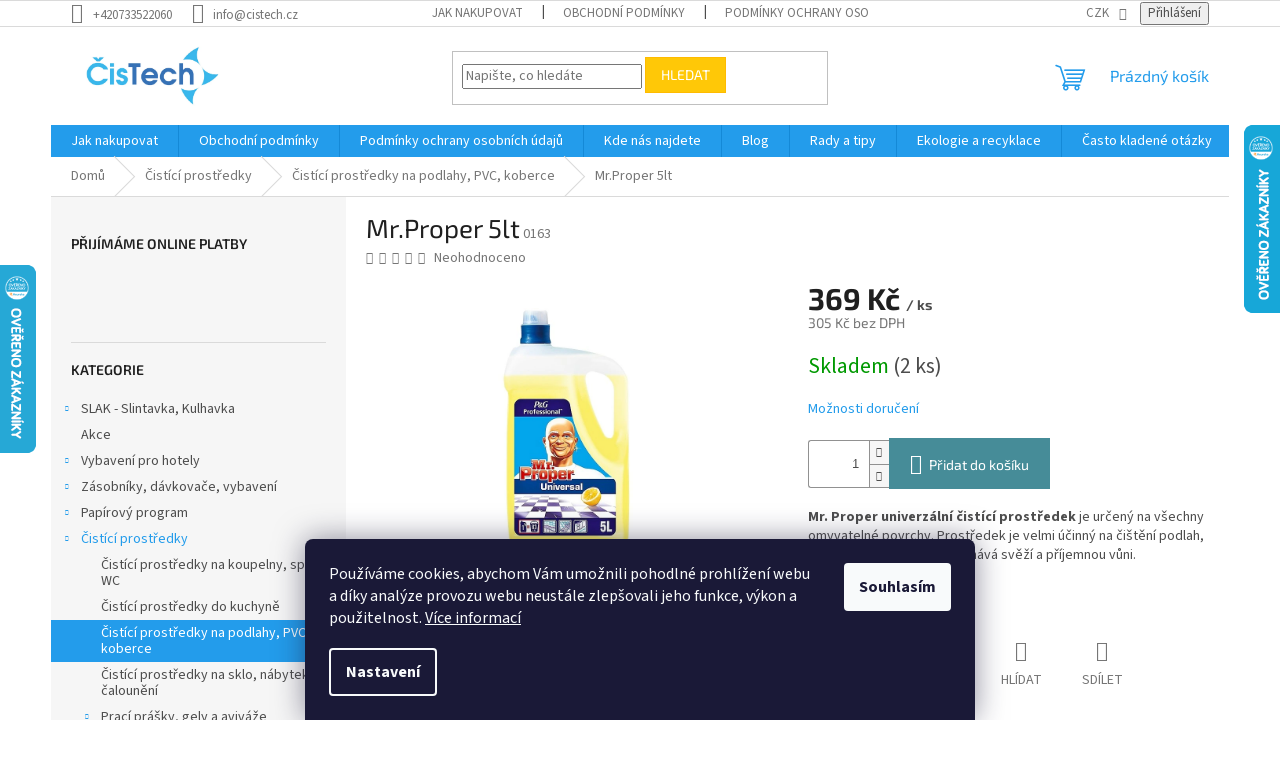

--- FILE ---
content_type: text/html; charset=utf-8
request_url: https://www.cistech.cz/mr-proper-5lt/
body_size: 34688
content:
<!doctype html><html lang="cs" dir="ltr" class="header-background-light external-fonts-loaded"><head><meta charset="utf-8" /><meta name="viewport" content="width=device-width,initial-scale=1" /><title>Mr.Proper 5lt | Papírové ručníky a hygienické potřeby INPOSAN</title><link rel="preconnect" href="https://cdn.myshoptet.com" /><link rel="dns-prefetch" href="https://cdn.myshoptet.com" /><link rel="preload" href="https://cdn.myshoptet.com/prj/dist/master/cms/libs/jquery/jquery-1.11.3.min.js" as="script" /><link href="https://cdn.myshoptet.com/prj/dist/master/cms/templates/frontend_templates/shared/css/font-face/source-sans-3.css" rel="stylesheet"><link href="https://cdn.myshoptet.com/prj/dist/master/cms/templates/frontend_templates/shared/css/font-face/exo-2.css" rel="stylesheet"><link href="https://cdn.myshoptet.com/prj/dist/master/shop/dist/font-shoptet-11.css.62c94c7785ff2cea73b2.css" rel="stylesheet"><script>
dataLayer = [];
dataLayer.push({'shoptet' : {
    "pageId": 801,
    "pageType": "productDetail",
    "currency": "CZK",
    "currencyInfo": {
        "decimalSeparator": ",",
        "exchangeRate": 1,
        "priceDecimalPlaces": 0,
        "symbol": "K\u010d",
        "symbolLeft": 0,
        "thousandSeparator": " "
    },
    "language": "cs",
    "projectId": 560882,
    "product": {
        "id": 423,
        "guid": "826f8616-c37d-11ed-8152-ecf4bbd49285",
        "hasVariants": false,
        "codes": [
            {
                "code": "0163",
                "quantity": "2",
                "stocks": [
                    {
                        "id": 1,
                        "quantity": "2"
                    }
                ]
            }
        ],
        "code": "0163",
        "name": "Mr.Proper 5lt",
        "appendix": "",
        "weight": 5.2999999999999998,
        "currentCategory": "\u010cist\u00edc\u00ed prost\u0159edky | \u010cist\u00edc\u00ed prost\u0159edky na podlahy, PVC, koberce",
        "currentCategoryGuid": "ff3b8df4-ab9f-11ed-9510-b8ca3a6063f8",
        "defaultCategory": "\u010cist\u00edc\u00ed prost\u0159edky | \u010cist\u00edc\u00ed prost\u0159edky na podlahy, PVC, koberce",
        "defaultCategoryGuid": "ff3b8df4-ab9f-11ed-9510-b8ca3a6063f8",
        "currency": "CZK",
        "priceWithVat": 369
    },
    "stocks": [
        {
            "id": 1,
            "title": "\u010cisTech",
            "isDeliveryPoint": 1,
            "visibleOnEshop": 1
        },
        {
            "id": "ext",
            "title": "Sklad",
            "isDeliveryPoint": 0,
            "visibleOnEshop": 1
        }
    ],
    "cartInfo": {
        "id": null,
        "freeShipping": false,
        "freeShippingFrom": 3000,
        "leftToFreeGift": {
            "formattedPrice": "0 K\u010d",
            "priceLeft": 0
        },
        "freeGift": false,
        "leftToFreeShipping": {
            "priceLeft": 3000,
            "dependOnRegion": 0,
            "formattedPrice": "3 000 K\u010d"
        },
        "discountCoupon": [],
        "getNoBillingShippingPrice": {
            "withoutVat": 0,
            "vat": 0,
            "withVat": 0
        },
        "cartItems": [],
        "taxMode": "ORDINARY"
    },
    "cart": [],
    "customer": {
        "priceRatio": 1,
        "priceListId": 1,
        "groupId": null,
        "registered": false,
        "mainAccount": false
    }
}});
dataLayer.push({'cookie_consent' : {
    "marketing": "denied",
    "analytics": "denied"
}});
document.addEventListener('DOMContentLoaded', function() {
    shoptet.consent.onAccept(function(agreements) {
        if (agreements.length == 0) {
            return;
        }
        dataLayer.push({
            'cookie_consent' : {
                'marketing' : (agreements.includes(shoptet.config.cookiesConsentOptPersonalisation)
                    ? 'granted' : 'denied'),
                'analytics': (agreements.includes(shoptet.config.cookiesConsentOptAnalytics)
                    ? 'granted' : 'denied')
            },
            'event': 'cookie_consent'
        });
    });
});
</script>

<!-- Google Tag Manager -->
<script>(function(w,d,s,l,i){w[l]=w[l]||[];w[l].push({'gtm.start':
new Date().getTime(),event:'gtm.js'});var f=d.getElementsByTagName(s)[0],
j=d.createElement(s),dl=l!='dataLayer'?'&l='+l:'';j.async=true;j.src=
'https://www.googletagmanager.com/gtm.js?id='+i+dl;f.parentNode.insertBefore(j,f);
})(window,document,'script','dataLayer','GTM-MML9JRP');</script>
<!-- End Google Tag Manager -->

<meta property="og:type" content="website"><meta property="og:site_name" content="cistech.cz"><meta property="og:url" content="https://www.cistech.cz/mr-proper-5lt/"><meta property="og:title" content="Mr.Proper 5lt | Papírové ručníky a hygienické potřeby INPOSAN"><meta name="author" content="ČisTech"><meta name="web_author" content="Shoptet.cz"><meta name="dcterms.rightsHolder" content="www.cistech.cz"><meta name="robots" content="index,follow"><meta property="og:image" content="https://cdn.myshoptet.com/usr/www.cistech.cz/user/shop/big/423_mr-proper-5lt.jpg?69023be5"><meta property="og:description" content="Mr. Proper univerzální čistící prostředek je určený na všechny omyvatelné povrchy. Prostředek je velmi účinný na čištění podlah, povrchů, mastnoty a"><meta name="description" content="Mr. Proper univerzální čistící prostředek je určený na všechny omyvatelné povrchy. Prostředek je velmi účinný na čištění podlah, povrchů, mastnoty a"><meta name="google-site-verification" content="8035777"><meta property="product:price:amount" content="369"><meta property="product:price:currency" content="CZK"><style>:root {--color-primary: #239ceb;--color-primary-h: 204;--color-primary-s: 83%;--color-primary-l: 53%;--color-primary-hover: #1997e5;--color-primary-hover-h: 203;--color-primary-hover-s: 80%;--color-primary-hover-l: 50%;--color-secondary: #468c98;--color-secondary-h: 189;--color-secondary-s: 37%;--color-secondary-l: 44%;--color-secondary-hover: #3b7580;--color-secondary-hover-h: 190;--color-secondary-hover-s: 37%;--color-secondary-hover-l: 37%;--color-tertiary: #ffc807;--color-tertiary-h: 47;--color-tertiary-s: 100%;--color-tertiary-l: 51%;--color-tertiary-hover: #ffbb00;--color-tertiary-hover-h: 44;--color-tertiary-hover-s: 100%;--color-tertiary-hover-l: 50%;--color-header-background: #ffffff;--template-font: "Source Sans 3";--template-headings-font: "Exo 2";--header-background-url: none;--cookies-notice-background: #1A1937;--cookies-notice-color: #F8FAFB;--cookies-notice-button-hover: #f5f5f5;--cookies-notice-link-hover: #27263f;--templates-update-management-preview-mode-content: "Náhled aktualizací šablony je aktivní pro váš prohlížeč."}</style>
    
    <link href="https://cdn.myshoptet.com/prj/dist/master/shop/dist/main-11.less.5a24dcbbdabfd189c152.css" rel="stylesheet" />
                <link href="https://cdn.myshoptet.com/prj/dist/master/shop/dist/mobile-header-v1-11.less.1ee105d41b5f713c21aa.css" rel="stylesheet" />
    
    <script>var shoptet = shoptet || {};</script>
    <script src="https://cdn.myshoptet.com/prj/dist/master/shop/dist/main-3g-header.js.05f199e7fd2450312de2.js"></script>
<!-- User include --><!-- service 425(79) html code header -->
<style>
.hodnoceni:before{content: "Jak o nás mluví zákazníci";}
.hodnoceni.svk:before{content: "Ako o nás hovoria zákazníci";}
.hodnoceni.hun:before{content: "Mit mondanak rólunk a felhasználók";}
.hodnoceni.pl:before{content: "Co mówią o nas klienci";}
.hodnoceni.eng:before{content: "Customer reviews";}
.hodnoceni.de:before{content: "Was unsere Kunden über uns denken";}
.hodnoceni.ro:before{content: "Ce spun clienții despre noi";}
.hodnoceni{margin: 20px auto;}
body:not(.paxio-merkur):not(.venus):not(.jupiter) .hodnoceni .vote-wrap {border: 0 !important;width: 24.5%;flex-basis: 25%;padding: 10px 20px !important;display: inline-block;margin: 0;vertical-align: top;}
.multiple-columns-body #content .hodnoceni .vote-wrap {width: 49%;flex-basis: 50%;}
.hodnoceni .votes-wrap {display: block; border: 1px solid #f7f7f7;margin: 0;width: 100%;max-width: none;padding: 10px 0; background: #fff;}
.hodnoceni .vote-wrap:nth-child(n+5){display: none !important;}
.hodnoceni:before{display: block;font-size: 18px;padding: 10px 20px;background: #fcfcfc;}
.sidebar .hodnoceni .vote-pic, .sidebar .hodnoceni .vote-initials{display: block;}
.sidebar .hodnoceni .vote-wrap, #column-l #column-l-in .hodnoceni .vote-wrap {width: 100% !important; display: block;}
.hodnoceni > a{display: block;text-align: right;padding-top: 6px;}
.hodnoceni > a:after{content: "››";display: inline-block;margin-left: 2px;}
.sidebar .hodnoceni:before, #column-l #column-l-in .hodnoceni:before {background: none !important; padding-left: 0 !important;}
.template-10 .hodnoceni{max-width: 952px !important;}
.page-detail .hodnoceni > a{font-size: 14px;}
.page-detail .hodnoceni{margin-bottom: 30px;}
@media screen and (min-width: 992px) and (max-width: 1199px) {
.hodnoceni .vote-rating{display: block;}
.hodnoceni .vote-time{display: block;margin-top: 3px;}
.hodnoceni .vote-delimeter{display: none;}
}
@media screen and (max-width: 991px) {
body:not(.paxio-merkur):not(.venus):not(.jupiter) .hodnoceni .vote-wrap {width: 49%;flex-basis: 50%;}
.multiple-columns-body #content .hodnoceni .vote-wrap {width: 99%;flex-basis: 100%;}
}
@media screen and (max-width: 767px) {
body:not(.paxio-merkur):not(.venus):not(.jupiter) .hodnoceni .vote-wrap {width: 99%;flex-basis: 100%;}
}
.home #main-product .hodnoceni{margin: 0 0 60px 0;}
.hodnoceni .votes-wrap.admin-response{display: none !important;}
.hodnoceni .vote-pic {width: 100px;}
.hodnoceni .vote-delimeter{display: none;}
.hodnoceni .vote-rating{display: block;}
.hodnoceni .vote-time {display: block;margin-top: 5px;}
@media screen and (min-width: 768px){
.template-12 .hodnoceni{max-width: 747px; margin-left: auto; margin-right: auto;}
}
@media screen and (min-width: 992px){
.template-12 .hodnoceni{max-width: 972px;}
}
@media screen and (min-width: 1200px){
.template-12 .hodnoceni{max-width: 1418px;}
}
.template-14 .hodnoceni .vote-initials{margin: 0 auto;}
.vote-pic img::before {display: none;}
.hodnoceni + .hodnoceni {display: none;}
</style>
<!-- service 1359(974) html code header -->
<link href="https://cdn.myshoptet.com/usr/sazimecesko.myshoptet.com/user/documents/planetwe/common.min.css?v=1.20" rel="stylesheet" />
<link href="https://cdn.myshoptet.com/usr/sazimecesko.myshoptet.com/user/documents/planetwe/Classic.min.css" rel="stylesheet" />

<!--
<link href="https://sazimecesko.myshoptet.com/user/documents/planetwe/common.css?v=1.24" rel="stylesheet" />
<link href="https://sazimecesko.myshoptet.com/user/documents/planetwe/Classic.css" rel="stylesheet" />
-->
<!-- project html code header -->
<script type="text/javascript">
//<![CDATA[
var _hwq = _hwq || [];
    _hwq.push(['setKey', 'A0A3D240AD9A52A71BDF819AF9A06C5C']);_hwq.push(['setTopPos', '60']);_hwq.push(['showWidget', '22']);(function() {
    var ho = document.createElement('script'); ho.type = 'text/javascript'; ho.async = true;
    ho.src = 'https://cz.im9.cz/direct/i/gjs.php?n=wdgt&sak=A0A3D240AD9A52A71BDF819AF9A06C5C';
    var s = document.getElementsByTagName('script')[0]; s.parentNode.insertBefore(ho, s);
})();
//]]>
</script>
<link rel="canonical" href="https://www.cistech.cz/" />
<link rel="alternate" hreflang="cs" href="https://www.cistech.cz/" />
<link rel="alternate" hreflang="pl" href="https://www.cistech.cz/pl/" />
<link rel="alternate" hreflang="sk" href="https://www.cistech.cz/sk/" />
<link rel="alternate" hreflang="hu" href="https://www.cistech.cz/hu/" />
<link rel="alternate" hreflang="en" href="https://www.cistech.cz/en/" />
<link rel="alternate" hreflang="de" href="https://www.cistech.cz/de/" />
<link rel="alternate" hreflang="x-default" href="https://www.cistech.cz/" />

<!-- /User include --><link rel="shortcut icon" href="/favicon.ico" type="image/x-icon" /><link rel="canonical" href="https://www.cistech.cz/mr-proper-5lt/" />    <script>
        var _hwq = _hwq || [];
        _hwq.push(['setKey', 'A0A3D240AD5A52A71BDE819AF9A06C5C']);
        _hwq.push(['setTopPos', '200']);
        _hwq.push(['showWidget', '21']);
        (function() {
            var ho = document.createElement('script');
            ho.src = 'https://cz.im9.cz/direct/i/gjs.php?n=wdgt&sak=A0A3D240AD5A52A71BDE819AF9A06C5C';
            var s = document.getElementsByTagName('script')[0]; s.parentNode.insertBefore(ho, s);
        })();
    </script>
<script>!function(){var t={9196:function(){!function(){var t=/\[object (Boolean|Number|String|Function|Array|Date|RegExp)\]/;function r(r){return null==r?String(r):(r=t.exec(Object.prototype.toString.call(Object(r))))?r[1].toLowerCase():"object"}function n(t,r){return Object.prototype.hasOwnProperty.call(Object(t),r)}function e(t){if(!t||"object"!=r(t)||t.nodeType||t==t.window)return!1;try{if(t.constructor&&!n(t,"constructor")&&!n(t.constructor.prototype,"isPrototypeOf"))return!1}catch(t){return!1}for(var e in t);return void 0===e||n(t,e)}function o(t,r,n){this.b=t,this.f=r||function(){},this.d=!1,this.a={},this.c=[],this.e=function(t){return{set:function(r,n){u(c(r,n),t.a)},get:function(r){return t.get(r)}}}(this),i(this,t,!n);var e=t.push,o=this;t.push=function(){var r=[].slice.call(arguments,0),n=e.apply(t,r);return i(o,r),n}}function i(t,n,o){for(t.c.push.apply(t.c,n);!1===t.d&&0<t.c.length;){if("array"==r(n=t.c.shift()))t:{var i=n,a=t.a;if("string"==r(i[0])){for(var f=i[0].split("."),s=f.pop(),p=(i=i.slice(1),0);p<f.length;p++){if(void 0===a[f[p]])break t;a=a[f[p]]}try{a[s].apply(a,i)}catch(t){}}}else if("function"==typeof n)try{n.call(t.e)}catch(t){}else{if(!e(n))continue;for(var l in n)u(c(l,n[l]),t.a)}o||(t.d=!0,t.f(t.a,n),t.d=!1)}}function c(t,r){for(var n={},e=n,o=t.split("."),i=0;i<o.length-1;i++)e=e[o[i]]={};return e[o[o.length-1]]=r,n}function u(t,o){for(var i in t)if(n(t,i)){var c=t[i];"array"==r(c)?("array"==r(o[i])||(o[i]=[]),u(c,o[i])):e(c)?(e(o[i])||(o[i]={}),u(c,o[i])):o[i]=c}}window.DataLayerHelper=o,o.prototype.get=function(t){var r=this.a;t=t.split(".");for(var n=0;n<t.length;n++){if(void 0===r[t[n]])return;r=r[t[n]]}return r},o.prototype.flatten=function(){this.b.splice(0,this.b.length),this.b[0]={},u(this.a,this.b[0])}}()}},r={};function n(e){var o=r[e];if(void 0!==o)return o.exports;var i=r[e]={exports:{}};return t[e](i,i.exports,n),i.exports}n.n=function(t){var r=t&&t.__esModule?function(){return t.default}:function(){return t};return n.d(r,{a:r}),r},n.d=function(t,r){for(var e in r)n.o(r,e)&&!n.o(t,e)&&Object.defineProperty(t,e,{enumerable:!0,get:r[e]})},n.o=function(t,r){return Object.prototype.hasOwnProperty.call(t,r)},function(){"use strict";n(9196)}()}();</script>    <!-- Global site tag (gtag.js) - Google Analytics -->
    <script async src="https://www.googletagmanager.com/gtag/js?id=17733607085"></script>
    <script>
        
        window.dataLayer = window.dataLayer || [];
        function gtag(){dataLayer.push(arguments);}
        

                    console.debug('default consent data');

            gtag('consent', 'default', {"ad_storage":"denied","analytics_storage":"denied","ad_user_data":"denied","ad_personalization":"denied","wait_for_update":500});
            dataLayer.push({
                'event': 'default_consent'
            });
        
        gtag('js', new Date());

        
                gtag('config', 'G-JLJFFTKD09', {"groups":"GA4","send_page_view":false,"content_group":"productDetail","currency":"CZK","page_language":"cs"});
        
                gtag('config', 'AW-1016418300', {"allow_enhanced_conversions":true});
        
                gtag('config', 'AW-17733607085', {"allow_enhanced_conversions":true});
        
        
        
        
                    gtag('event', 'page_view', {"send_to":"GA4","page_language":"cs","content_group":"productDetail","currency":"CZK"});
        
                gtag('set', 'currency', 'CZK');

        gtag('event', 'view_item', {
            "send_to": "UA",
            "items": [
                {
                    "id": "0163",
                    "name": "Mr.Proper 5lt",
                    "category": "\u010cist\u00edc\u00ed prost\u0159edky \/ \u010cist\u00edc\u00ed prost\u0159edky na podlahy, PVC, koberce",
                                                            "price": 305
                }
            ]
        });
        
        
        
        
        
                    gtag('event', 'view_item', {"send_to":"GA4","page_language":"cs","content_group":"productDetail","value":305,"currency":"CZK","items":[{"item_id":"0163","item_name":"Mr.Proper 5lt","item_category":"\u010cist\u00edc\u00ed prost\u0159edky","item_category2":"\u010cist\u00edc\u00ed prost\u0159edky na podlahy, PVC, koberce","price":305,"quantity":1,"index":0}]});
        
        
        
        
        
        
        
        document.addEventListener('DOMContentLoaded', function() {
            if (typeof shoptet.tracking !== 'undefined') {
                for (var id in shoptet.tracking.bannersList) {
                    gtag('event', 'view_promotion', {
                        "send_to": "UA",
                        "promotions": [
                            {
                                "id": shoptet.tracking.bannersList[id].id,
                                "name": shoptet.tracking.bannersList[id].name,
                                "position": shoptet.tracking.bannersList[id].position
                            }
                        ]
                    });
                }
            }

            shoptet.consent.onAccept(function(agreements) {
                if (agreements.length !== 0) {
                    console.debug('gtag consent accept');
                    var gtagConsentPayload =  {
                        'ad_storage': agreements.includes(shoptet.config.cookiesConsentOptPersonalisation)
                            ? 'granted' : 'denied',
                        'analytics_storage': agreements.includes(shoptet.config.cookiesConsentOptAnalytics)
                            ? 'granted' : 'denied',
                                                                                                'ad_user_data': agreements.includes(shoptet.config.cookiesConsentOptPersonalisation)
                            ? 'granted' : 'denied',
                        'ad_personalization': agreements.includes(shoptet.config.cookiesConsentOptPersonalisation)
                            ? 'granted' : 'denied',
                        };
                    console.debug('update consent data', gtagConsentPayload);
                    gtag('consent', 'update', gtagConsentPayload);
                    dataLayer.push(
                        { 'event': 'update_consent' }
                    );
                }
            });
        });
    </script>
<script>
    (function(t, r, a, c, k, i, n, g) { t['ROIDataObject'] = k;
    t[k]=t[k]||function(){ (t[k].q=t[k].q||[]).push(arguments) },t[k].c=i;n=r.createElement(a),
    g=r.getElementsByTagName(a)[0];n.async=1;n.src=c;g.parentNode.insertBefore(n,g)
    })(window, document, 'script', '//www.heureka.cz/ocm/sdk.js?source=shoptet&version=2&page=product_detail', 'heureka', 'cz');

    heureka('set_user_consent', 0);
</script>
</head><body class="desktop id-801 in-cistici-prostredky-na-podlahy--pvc--koberce template-11 type-product type-detail multiple-columns-body columns-mobile-2 columns-3 ums_forms_redesign--off ums_a11y_category_page--on ums_discussion_rating_forms--off ums_flags_display_unification--on ums_a11y_login--on mobile-header-version-1"><noscript>
    <style>
        #header {
            padding-top: 0;
            position: relative !important;
            top: 0;
        }
        .header-navigation {
            position: relative !important;
        }
        .overall-wrapper {
            margin: 0 !important;
        }
        body:not(.ready) {
            visibility: visible !important;
        }
    </style>
    <div class="no-javascript">
        <div class="no-javascript__title">Musíte změnit nastavení vašeho prohlížeče</div>
        <div class="no-javascript__text">Podívejte se na: <a href="https://www.google.com/support/bin/answer.py?answer=23852">Jak povolit JavaScript ve vašem prohlížeči</a>.</div>
        <div class="no-javascript__text">Pokud používáte software na blokování reklam, může být nutné povolit JavaScript z této stránky.</div>
        <div class="no-javascript__text">Děkujeme.</div>
    </div>
</noscript>

        <div id="fb-root"></div>
        <script>
            window.fbAsyncInit = function() {
                FB.init({
//                    appId            : 'your-app-id',
                    autoLogAppEvents : true,
                    xfbml            : true,
                    version          : 'v19.0'
                });
            };
        </script>
        <script async defer crossorigin="anonymous" src="https://connect.facebook.net/cs_CZ/sdk.js"></script><script>
<!-- Hotjar Tracking Code for https://www.cistech.cz -->
<script>
    (function(h,o,t,j,a,r){
        h.hj=h.hj||function(){(h.hj.q=h.hj.q||[]).push(arguments)};
        h._hjSettings={hjid:3601334,hjsv:6};
        a=o.getElementsByTagName('head')[0];
        r=o.createElement('script');r.async=1;
        r.src=t+h._hjSettings.hjid+j+h._hjSettings.hjsv;
        a.appendChild(r);
    })(window,document,'https://static.hotjar.com/c/hotjar-','.js?sv=');
</script>
</script>

<!-- Google Tag Manager (noscript) -->
<noscript><iframe src="https://www.googletagmanager.com/ns.html?id=GTM-MML9JRP"
height="0" width="0" style="display:none;visibility:hidden"></iframe></noscript>
<!-- End Google Tag Manager (noscript) -->

    <div class="siteCookies siteCookies--bottom siteCookies--dark js-siteCookies" role="dialog" data-testid="cookiesPopup" data-nosnippet>
        <div class="siteCookies__form">
            <div class="siteCookies__content">
                <div class="siteCookies__text">
                    <p data-path-to-node="3">Používáme cookies, abychom Vám umožnili pohodlné prohlížení webu a díky analýze provozu webu neustále zlepšovali jeho funkce, výkon a použitelnost. <a href="/podminky-ochrany-osobnich-udaju/" target="_blank" rel="noopener noreferrer">Více informací</a></p>
                </div>
                <p class="siteCookies__links">
                    <button class="siteCookies__link js-cookies-settings" aria-label="Nastavení cookies" data-testid="cookiesSettings">Nastavení</button>
                </p>
            </div>
            <div class="siteCookies__buttonWrap">
                                <button class="siteCookies__button js-cookiesConsentSubmit" value="all" aria-label="Přijmout cookies" data-testid="buttonCookiesAccept">Souhlasím</button>
            </div>
        </div>
        <script>
            document.addEventListener("DOMContentLoaded", () => {
                const siteCookies = document.querySelector('.js-siteCookies');
                document.addEventListener("scroll", shoptet.common.throttle(() => {
                    const st = document.documentElement.scrollTop;
                    if (st > 1) {
                        siteCookies.classList.add('siteCookies--scrolled');
                    } else {
                        siteCookies.classList.remove('siteCookies--scrolled');
                    }
                }, 100));
            });
        </script>
    </div>
<a href="#content" class="skip-link sr-only">Přejít na obsah</a><div class="overall-wrapper"><div class="user-action"><div class="container">
    <div class="user-action-in">
                    <div id="login" class="user-action-login popup-widget login-widget" role="dialog" aria-labelledby="loginHeading">
        <div class="popup-widget-inner">
                            <h2 id="loginHeading">Přihlášení k vašemu účtu</h2><div id="customerLogin"><form action="/action/Customer/Login/" method="post" id="formLoginIncluded" class="csrf-enabled formLogin" data-testid="formLogin"><input type="hidden" name="referer" value="" /><div class="form-group"><div class="input-wrapper email js-validated-element-wrapper no-label"><input type="email" name="email" class="form-control" autofocus placeholder="E-mailová adresa (např. jan@novak.cz)" data-testid="inputEmail" autocomplete="email" required /></div></div><div class="form-group"><div class="input-wrapper password js-validated-element-wrapper no-label"><input type="password" name="password" class="form-control" placeholder="Heslo" data-testid="inputPassword" autocomplete="current-password" required /><span class="no-display">Nemůžete vyplnit toto pole</span><input type="text" name="surname" value="" class="no-display" /></div></div><div class="form-group"><div class="login-wrapper"><button type="submit" class="btn btn-secondary btn-text btn-login" data-testid="buttonSubmit">Přihlásit se</button><div class="password-helper"><a href="/registrace/" data-testid="signup" rel="nofollow">Nová registrace</a><a href="/klient/zapomenute-heslo/" rel="nofollow">Zapomenuté heslo</a></div></div></div><div class="social-login-buttons"><div class="social-login-buttons-divider"><span>nebo</span></div><div class="form-group"><a href="/action/Social/login/?provider=Google" class="login-btn google" rel="nofollow"><span class="login-google-icon"></span><strong>Přihlásit se přes Google</strong></a></div><div class="form-group"><a href="/action/Social/login/?provider=Seznam" class="login-btn seznam" rel="nofollow"><span class="login-seznam-icon"></span><strong>Přihlásit se přes Seznam</strong></a></div></div></form>
</div>                    </div>
    </div>

                            <div id="cart-widget" class="user-action-cart popup-widget cart-widget loader-wrapper" data-testid="popupCartWidget" role="dialog" aria-hidden="true">
    <div class="popup-widget-inner cart-widget-inner place-cart-here">
        <div class="loader-overlay">
            <div class="loader"></div>
        </div>
    </div>

    <div class="cart-widget-button">
        <a href="/kosik/" class="btn btn-conversion" id="continue-order-button" rel="nofollow" data-testid="buttonNextStep">Pokračovat do košíku</a>
    </div>
</div>
            </div>
</div>
</div><div class="top-navigation-bar" data-testid="topNavigationBar">

    <div class="container">

        <div class="top-navigation-contacts">
            <strong>Zákaznická podpora:</strong><a href="tel:+420733522060" class="project-phone" aria-label="Zavolat na +420733522060" data-testid="contactboxPhone"><span>+420733522060</span></a><a href="mailto:info@cistech.cz" class="project-email" data-testid="contactboxEmail"><span>info@cistech.cz</span></a>        </div>

                            <div class="top-navigation-menu">
                <div class="top-navigation-menu-trigger"></div>
                <ul class="top-navigation-bar-menu">
                                            <li class="top-navigation-menu-item-27">
                            <a href="/jak-nakupovat/">Jak nakupovat</a>
                        </li>
                                            <li class="top-navigation-menu-item-39">
                            <a href="/obchodni-podminky/">Obchodní podmínky</a>
                        </li>
                                            <li class="top-navigation-menu-item-691">
                            <a href="/podminky-ochrany-osobnich-udaju/">Podmínky ochrany osobních údajů</a>
                        </li>
                                            <li class="top-navigation-menu-item-1086">
                            <a href="/kde-nas-najdete/">Kde nás najdete</a>
                        </li>
                                    </ul>
                <ul class="top-navigation-bar-menu-helper"></ul>
            </div>
        
        <div class="top-navigation-tools top-navigation-tools--language">
            <div class="responsive-tools">
                <a href="#" class="toggle-window" data-target="search" aria-label="Hledat" data-testid="linkSearchIcon"></a>
                                                            <a href="#" class="toggle-window" data-target="login"></a>
                                                    <a href="#" class="toggle-window" data-target="navigation" aria-label="Menu" data-testid="hamburgerMenu"></a>
            </div>
                <div class="dropdown">
        <span>Ceny v:</span>
        <button id="topNavigationDropdown" type="button" data-toggle="dropdown" aria-haspopup="true" aria-expanded="false">
            CZK
            <span class="caret"></span>
        </button>
        <ul class="dropdown-menu" aria-labelledby="topNavigationDropdown"><li><a href="/action/Currency/changeCurrency/?currencyCode=CZK" rel="nofollow">CZK</a></li><li><a href="/action/Currency/changeCurrency/?currencyCode=EUR" rel="nofollow">EUR</a></li></ul>
    </div>
            <button class="top-nav-button top-nav-button-login toggle-window" type="button" data-target="login" aria-haspopup="dialog" aria-controls="login" aria-expanded="false" data-testid="signin"><span>Přihlášení</span></button>        </div>

    </div>

</div>
<header id="header"><div class="container navigation-wrapper">
    <div class="header-top">
        <div class="site-name-wrapper">
            <div class="site-name"><a href="/" data-testid="linkWebsiteLogo"><img src="https://cdn.myshoptet.com/usr/www.cistech.cz/user/logos/n__vrh_bez_n__zvu-1.png" alt="ČisTech" fetchpriority="low" /></a></div>        </div>
        <div class="search" itemscope itemtype="https://schema.org/WebSite">
            <meta itemprop="headline" content="Čistící prostředky na podlahy, PVC, koberce"/><meta itemprop="url" content="https://www.cistech.cz"/><meta itemprop="text" content="Mr. Proper univerzální čistící prostředek je určený na všechny omyvatelné povrchy. Prostředek je velmi účinný na čištění podlah, povrchů, mastnoty a"/>            <form action="/action/ProductSearch/prepareString/" method="post"
    id="formSearchForm" class="search-form compact-form js-search-main"
    itemprop="potentialAction" itemscope itemtype="https://schema.org/SearchAction" data-testid="searchForm">
    <fieldset>
        <meta itemprop="target"
            content="https://www.cistech.cz/vyhledavani/?string={string}"/>
        <input type="hidden" name="language" value="cs"/>
        
            
<input
    type="search"
    name="string"
        class="query-input form-control search-input js-search-input"
    placeholder="Napište, co hledáte"
    autocomplete="off"
    required
    itemprop="query-input"
    aria-label="Vyhledávání"
    data-testid="searchInput"
>
            <button type="submit" class="btn btn-default" data-testid="searchBtn">Hledat</button>
        
    </fieldset>
</form>
        </div>
        <div class="navigation-buttons">
                
    <a href="/kosik/" class="btn btn-icon toggle-window cart-count" data-target="cart" data-hover="true" data-redirect="true" data-testid="headerCart" rel="nofollow" aria-haspopup="dialog" aria-expanded="false" aria-controls="cart-widget">
        
                <span class="sr-only">Nákupní košík</span>
        
            <span class="cart-price visible-lg-inline-block" data-testid="headerCartPrice">
                                    Prázdný košík                            </span>
        
    
            </a>
        </div>
    </div>
    <nav id="navigation" aria-label="Hlavní menu" data-collapsible="true"><div class="navigation-in menu"><ul class="menu-level-1" role="menubar" data-testid="headerMenuItems"><li class="menu-item-27" role="none"><a href="/jak-nakupovat/" data-testid="headerMenuItem" role="menuitem" aria-expanded="false"><b>Jak nakupovat</b></a></li>
<li class="menu-item-39" role="none"><a href="/obchodni-podminky/" data-testid="headerMenuItem" role="menuitem" aria-expanded="false"><b>Obchodní podmínky</b></a></li>
<li class="menu-item-691" role="none"><a href="/podminky-ochrany-osobnich-udaju/" data-testid="headerMenuItem" role="menuitem" aria-expanded="false"><b>Podmínky ochrany osobních údajů</b></a></li>
<li class="menu-item-1086" role="none"><a href="/kde-nas-najdete/" data-testid="headerMenuItem" role="menuitem" aria-expanded="false"><b>Kde nás najdete</b></a></li>
<li class="menu-item-1571 ext" role="none"><a href="/blog/" target="blank" data-testid="headerMenuItem" role="menuitem" aria-haspopup="true" aria-expanded="false"><b>Blog</b><span class="submenu-arrow"></span></a><ul class="menu-level-2" aria-label="Blog" tabindex="-1" role="menu"><li class="menu-item-7488" role="none"><a href="/kompresory-2/" class="menu-image" data-testid="headerMenuItem" tabindex="-1" aria-hidden="true"><img src="data:image/svg+xml,%3Csvg%20width%3D%22140%22%20height%3D%22100%22%20xmlns%3D%22http%3A%2F%2Fwww.w3.org%2F2000%2Fsvg%22%3E%3C%2Fsvg%3E" alt="" aria-hidden="true" width="140" height="100"  data-src="https://cdn.myshoptet.com/usr/www.cistech.cz/user/articles/sections/images/v__st__i__ek.jpg" fetchpriority="low" /></a><div><a href="/kompresory-2/" data-testid="headerMenuItem" role="menuitem"><span>Kompresory</span></a>
                        </div></li><li class="menu-item-7515" role="none"><a href="/ekologicke-prostredky-/" class="menu-image" data-testid="headerMenuItem" tabindex="-1" aria-hidden="true"><img src="data:image/svg+xml,%3Csvg%20width%3D%22140%22%20height%3D%22100%22%20xmlns%3D%22http%3A%2F%2Fwww.w3.org%2F2000%2Fsvg%22%3E%3C%2Fsvg%3E" alt="" aria-hidden="true" width="140" height="100"  data-src="https://cdn.myshoptet.com/usr/www.cistech.cz/user/articles/sections/images/image_(56).png" fetchpriority="low" /></a><div><a href="/ekologicke-prostredky-/" data-testid="headerMenuItem" role="menuitem"><span>Úklid bez chemie</span></a>
                        </div></li></ul></li>
<li class="menu-item-2829" role="none"><a href="/rady-a-tipy/" data-testid="headerMenuItem" role="menuitem" aria-expanded="false"><b>Rady a tipy</b></a></li>
<li class="menu-item-7155" role="none"><a href="/ekologie-a-recyklace/" target="blank" data-testid="headerMenuItem" role="menuitem" aria-expanded="false"><b>Ekologie a recyklace</b></a></li>
<li class="menu-item-2847 ext" role="none"><a href="/casto-kladene-otazky/" data-testid="headerMenuItem" role="menuitem" aria-haspopup="true" aria-expanded="false"><b>Často kladené otázky</b><span class="submenu-arrow"></span></a><ul class="menu-level-2" aria-label="Často kladené otázky" tabindex="-1" role="menu"><li class="menu-item-2850" role="none"><a href="/procraft/" class="menu-image" data-testid="headerMenuItem" tabindex="-1" aria-hidden="true"><img src="data:image/svg+xml,%3Csvg%20width%3D%22140%22%20height%3D%22100%22%20xmlns%3D%22http%3A%2F%2Fwww.w3.org%2F2000%2Fsvg%22%3E%3C%2Fsvg%3E" alt="" aria-hidden="true" width="140" height="100"  data-src="https://cdn.myshoptet.com/usr/www.cistech.cz/user/articles/sections/images/logo.png" fetchpriority="low" /></a><div><a href="/procraft/" data-testid="headerMenuItem" role="menuitem"><span>ProCraft</span></a>
                        </div></li></ul></li>
<li class="menu-item--51" role="none"><a href="/hodnoceni-obchodu/" target="blank" data-testid="headerMenuItem" role="menuitem" aria-expanded="false"><b>Hodnocení obchodu</b></a></li>
<li class="menu-item-3543" role="none"><a href="/slak-slintavka--kulhavka--prevence/" data-testid="headerMenuItem" role="menuitem" aria-expanded="false"><b>SLAK - Slintavka, Kulhavka, Prevence</b></a></li>
<li class="menu-item-2415" role="none"><a href="/katalogy/" target="blank" data-testid="headerMenuItem" role="menuitem" aria-expanded="false"><b>Katalogy</b></a></li>
<li class="menu-item-29" role="none"><a href="/kontakty/" data-testid="headerMenuItem" role="menuitem" aria-expanded="false"><b>Kontakty</b></a></li>
<li class="appended-category menu-item-3540 ext" role="none"><a href="/slak-slintavka--kulhavka/"><b>SLAK - Slintavka, Kulhavka</b><span class="submenu-arrow" role="menuitem"></span></a><ul class="menu-level-2 menu-level-2-appended" role="menu"><li class="menu-item-3546" role="none"><a href="/dezinfekce-rukou-a-pokozky/" data-testid="headerMenuItem" role="menuitem"><span>Dezinfekce rukou a pokožky</span></a></li><li class="menu-item-3558" role="none"><a href="/dezinfekce-ploch-a-rohozi/" data-testid="headerMenuItem" role="menuitem"><span>Dezinfekce ploch a rohoží</span></a></li><li class="menu-item-3561" role="none"><a href="/dezinfekcni-rohoze-pro-obuv-2/" data-testid="headerMenuItem" role="menuitem"><span>Dezinfekční rohože pro obuv</span></a></li><li class="menu-item-3564" role="none"><a href="/dezinfekcni-rohoze-pro-vozidla-a-pro-hospodarska-zvirata/" data-testid="headerMenuItem" role="menuitem"><span>Dezinfekční rohože pro vozidla a pro hospodářská zvířata</span></a></li></ul></li><li class="appended-category menu-item-2862" role="none"><a href="/akce/"><b>Akce</b></a></li><li class="appended-category menu-item-1139 ext" role="none"><a href="/vybaveni-pro-hotely/"><b>Vybavení pro hotely</b><span class="submenu-arrow" role="menuitem"></span></a><ul class="menu-level-2 menu-level-2-appended" role="menu"><li class="menu-item-2424" role="none"><a href="/drogerie-a-kosmetika/" data-testid="headerMenuItem" role="menuitem"><span>Drogerie a kosmetika</span></a></li><li class="menu-item-2427" role="none"><a href="/vybaveni-koupelny/" data-testid="headerMenuItem" role="menuitem"><span>Vybavení koupelny</span></a></li></ul></li><li class="appended-category menu-item-720 ext" role="none"><a href="/zasobniky--davkovace--vybaveni/"><b>Zásobníky, dávkovače, vybavení</b><span class="submenu-arrow" role="menuitem"></span></a><ul class="menu-level-2 menu-level-2-appended" role="menu"><li class="menu-item-1126" role="none"><a href="/zasobniky-smart/" data-testid="headerMenuItem" role="menuitem"><span>Zásobníky SMART</span></a></li><li class="menu-item-831" role="none"><a href="/zasobniky-na-papirove-rucniky/" data-testid="headerMenuItem" role="menuitem"><span>Zásobníky na papírové ručníky</span></a></li><li class="menu-item-843" role="none"><a href="/zasobniky-na-toaletni-papir/" data-testid="headerMenuItem" role="menuitem"><span>Zásobníky na toaletní papír</span></a></li><li class="menu-item-852" role="none"><a href="/davkovace/" data-testid="headerMenuItem" role="menuitem"><span>Dávkovače</span></a></li><li class="menu-item-879" role="none"><a href="/osousece-rukou/" data-testid="headerMenuItem" role="menuitem"><span>Osoušeče rukou</span></a></li><li class="menu-item-882" role="none"><a href="/ostatni-vybaveni/" data-testid="headerMenuItem" role="menuitem"><span>Ostatní vybavení</span></a></li><li class="menu-item-885" role="none"><a href="/nahradni-dily/" data-testid="headerMenuItem" role="menuitem"><span>Náhradní díly</span></a></li><li class="menu-item-1131" role="none"><a href="/zasobniky-na-ubrousky/" data-testid="headerMenuItem" role="menuitem"><span>Zásobníky na ubrousky</span></a></li><li class="menu-item-4950" role="none"><a href="/vybaveni-koupelen/" data-testid="headerMenuItem" role="menuitem"><span>Vybavení koupelen</span></a></li></ul></li><li class="appended-category menu-item-708 ext" role="none"><a href="/papirovy-program/"><b>Papírový program</b><span class="submenu-arrow" role="menuitem"></span></a><ul class="menu-level-2 menu-level-2-appended" role="menu"><li class="menu-item-747" role="none"><a href="/papirove-rucniky/" data-testid="headerMenuItem" role="menuitem"><span>Papírové ručníky</span></a></li><li class="menu-item-753" role="none"><a href="/toaletni-papir/" data-testid="headerMenuItem" role="menuitem"><span>Toaletní papír</span></a></li><li class="menu-item-1059" role="none"><a href="/ubrousky/" data-testid="headerMenuItem" role="menuitem"><span>Ubrousky</span></a></li><li class="menu-item-1062" role="none"><a href="/podlozky-na-vysetrovaci-luzka/" data-testid="headerMenuItem" role="menuitem"><span>Podložky na vyšetřovací lůžka</span></a></li><li class="menu-item-1068" role="none"><a href="/prumyslove-role/" data-testid="headerMenuItem" role="menuitem"><span>Průmyslové role</span></a></li><li class="menu-item-1129" role="none"><a href="/smart/" data-testid="headerMenuItem" role="menuitem"><span>SMART</span></a></li></ul></li><li class="appended-category menu-item-711 ext" role="none"><a href="/cistici-prostredky/"><b>Čistící prostředky</b><span class="submenu-arrow" role="menuitem"></span></a><ul class="menu-level-2 menu-level-2-appended" role="menu"><li class="menu-item-795" role="none"><a href="/cistici-prostredky-na-koupelny--sprchy--wc/" data-testid="headerMenuItem" role="menuitem"><span>Čistící prostředky na koupelny, sprchy, WC</span></a></li><li class="menu-item-798" role="none"><a href="/cistici-prostredky-do-kuchyne/" data-testid="headerMenuItem" role="menuitem"><span>Čistící prostředky do kuchyně</span></a></li><li class="menu-item-801" role="none"><a href="/cistici-prostredky-na-podlahy--pvc--koberce/" data-testid="headerMenuItem" role="menuitem"><span>Čistící prostředky na podlahy, PVC, koberce</span></a></li><li class="menu-item-804" role="none"><a href="/cistici-prostredky-na-sklo--nabytek--calouneni/" data-testid="headerMenuItem" role="menuitem"><span>Čistící prostředky na sklo, nábytek, čalounění</span></a></li><li class="menu-item-807" role="none"><a href="/praci-prasky--gely-a-avivaze/" data-testid="headerMenuItem" role="menuitem"><span>Prací prášky, gely a aviváže</span></a></li><li class="menu-item-810" role="none"><a href="/cistici-prostredky-ostatni/" data-testid="headerMenuItem" role="menuitem"><span>Čistící prostředky ostatní</span></a></li><li class="menu-item-1142" role="none"><a href="/ekologicke-prostredky/" data-testid="headerMenuItem" role="menuitem"><span>Ekologické prostředky</span></a></li></ul></li><li class="appended-category menu-item-714 ext" role="none"><a href="/dezinfekce/"><b>Dezinfekce</b><span class="submenu-arrow" role="menuitem"></span></a><ul class="menu-level-2 menu-level-2-appended" role="menu"><li class="menu-item-813" role="none"><a href="/dezinfekce-na-ruce-a-pokozku/" data-testid="headerMenuItem" role="menuitem"><span>Dezinfekce na ruce a pokožku</span></a></li><li class="menu-item-816" role="none"><a href="/dezinfekce-na-plochy-a-povrchy/" data-testid="headerMenuItem" role="menuitem"><span>Dezinfekce na plochy a povrchy</span></a></li><li class="menu-item-819" role="none"><a href="/dezinfekce-na-nastroje/" data-testid="headerMenuItem" role="menuitem"><span>Dezinfekce na nástroje</span></a></li><li class="menu-item-822" role="none"><a href="/dezinfekcni-stojany/" data-testid="headerMenuItem" role="menuitem"><span>Dezinfekční stojany</span></a></li><li class="menu-item-3519" role="none"><a href="/dezinfekcni-rohoze/" data-testid="headerMenuItem" role="menuitem"><span>Dezinfekční rohože</span></a></li></ul></li><li class="appended-category menu-item-717 ext" role="none"><a href="/gastronomie/"><b>Gastronomie</b><span class="submenu-arrow" role="menuitem"></span></a><ul class="menu-level-2 menu-level-2-appended" role="menu"><li class="menu-item-825" role="none"><a href="/jednorazove-nadobi/" data-testid="headerMenuItem" role="menuitem"><span>Jednorázové nádobí</span></a></li><li class="menu-item-828" role="none"><a href="/strojni-myti-nadobi/" data-testid="headerMenuItem" role="menuitem"><span>Strojní mytí nádobí</span></a></li><li class="menu-item-5706" role="none"><a href="/sprchy-a-bateire/" data-testid="headerMenuItem" role="menuitem"><span>Sprchy a bateire</span></a></li></ul></li><li class="appended-category menu-item-723 ext" role="none"><a href="/hygienicke-prostredky/"><b>Hygienické prostředky</b><span class="submenu-arrow" role="menuitem"></span></a><ul class="menu-level-2 menu-level-2-appended" role="menu"><li class="menu-item-888" role="none"><a href="/mydla-a-peny/" data-testid="headerMenuItem" role="menuitem"><span>Mýdla a pěny</span></a></li><li class="menu-item-894" role="none"><a href="/kremy/" data-testid="headerMenuItem" role="menuitem"><span>Krémy</span></a></li><li class="menu-item-900" role="none"><a href="/myci-pasty/" data-testid="headerMenuItem" role="menuitem"><span>Mycí pasty</span></a></li><li class="menu-item-903" role="none"><a href="/hygienicke-sacky/" data-testid="headerMenuItem" role="menuitem"><span>Hygienické sáčky</span></a></li><li class="menu-item-5646" role="none"><a href="/sprchove-gely--sampony/" data-testid="headerMenuItem" role="menuitem"><span>Sprchové gely, šampóny</span></a></li><li class="menu-item-7410" role="none"><a href="/damske-hygienicke-vlozky/" data-testid="headerMenuItem" role="menuitem"><span>Dámské hygienické vložky</span></a></li></ul></li><li class="appended-category menu-item-726 ext" role="none"><a href="/uklidove-pomucky/"><b>Úklidové pomůcky</b><span class="submenu-arrow" role="menuitem"></span></a><ul class="menu-level-2 menu-level-2-appended" role="menu"><li class="menu-item-939" role="none"><a href="/pomucky-pro-gastronomii/" data-testid="headerMenuItem" role="menuitem"><span>Pomůcky pro gastronomii</span></a></li><li class="menu-item-906" role="none"><a href="/uklidove-voziky/" data-testid="headerMenuItem" role="menuitem"><span>Úklidové vozíky</span></a></li><li class="menu-item-909" role="none"><a href="/drzaky-mopu-a-mopy/" data-testid="headerMenuItem" role="menuitem"><span>Držáky mopů a mopy</span></a></li><li class="menu-item-915" role="none"><a href="/uklidove-rukavice/" data-testid="headerMenuItem" role="menuitem"><span>Úklidové rukavice</span></a></li><li class="menu-item-921" role="none"><a href="/vedra-a-kbeliky/" data-testid="headerMenuItem" role="menuitem"><span>Vědra a kbelíky</span></a></li><li class="menu-item-927" role="none"><a href="/lahve-a-rozprasovace/" data-testid="headerMenuItem" role="menuitem"><span>Lahve a rozprašovače</span></a></li><li class="menu-item-933" role="none"><a href="/hadry-a-uterky/" data-testid="headerMenuItem" role="menuitem"><span>Hadry a utěrky</span></a></li><li class="menu-item-936" role="none"><a href="/uklidove-pomucky-na-okna/" data-testid="headerMenuItem" role="menuitem"><span>Úklidové pomůcky na okna</span></a></li><li class="menu-item-942" role="none"><a href="/smetaky--kostata--lopatky/" data-testid="headerMenuItem" role="menuitem"><span>Smetáky, košťata, lopatky</span></a></li></ul></li><li class="appended-category menu-item-729 ext" role="none"><a href="/myci-a-uklidove-stroje/"><b>Mycí a úklidové stroje</b><span class="submenu-arrow" role="menuitem"></span></a><ul class="menu-level-2 menu-level-2-appended" role="menu"><li class="menu-item-969" role="none"><a href="/myci-stroje-na-podlahu/" data-testid="headerMenuItem" role="menuitem"><span>Mycí stroje na podlahu</span></a></li><li class="menu-item-945" role="none"><a href="/vysavace-a-extraktory/" data-testid="headerMenuItem" role="menuitem"><span>Vysavače a extraktory</span></a></li><li class="menu-item-2106" role="none"><a href="/parni-cistice/" data-testid="headerMenuItem" role="menuitem"><span>Parní čističe</span></a></li><li class="menu-item-975" role="none"><a href="/vysokotlake-cistice/" data-testid="headerMenuItem" role="menuitem"><span>Vysokotlaké čističe</span></a></li><li class="menu-item-996" role="none"><a href="/cerpadla-a-vodarny/" data-testid="headerMenuItem" role="menuitem"><span>Čerpadla a vodárny</span></a></li><li class="menu-item-990" role="none"><a href="/zametaci-stroje/" data-testid="headerMenuItem" role="menuitem"><span>zametací stroje</span></a></li></ul></li><li class="appended-category menu-item-2853 ext" role="none"><a href="/dilna--zahrada--naradi--stroje/"><b>Dílna, zahrada, nářadí, stroje</b><span class="submenu-arrow" role="menuitem"></span></a><ul class="menu-level-2 menu-level-2-appended" role="menu"><li class="menu-item-2856" role="none"><a href="/aku-naradi/" data-testid="headerMenuItem" role="menuitem"><span>Aku nářadí</span></a></li><li class="menu-item-1968" role="none"><a href="/svareci-technika/" data-testid="headerMenuItem" role="menuitem"><span>Svářecí technika</span></a></li><li class="menu-item-3414" role="none"><a href="/elektricke-naradi/" data-testid="headerMenuItem" role="menuitem"><span>Elektrické nářadí</span></a></li><li class="menu-item-3462" role="none"><a href="/rucni-naradi/" data-testid="headerMenuItem" role="menuitem"><span>Ruční nářadí</span></a></li><li class="menu-item-3426" role="none"><a href="/auto-moto/" data-testid="headerMenuItem" role="menuitem"><span>Auto-moto</span></a></li><li class="menu-item-1493" role="none"><a href="/kompresory/" data-testid="headerMenuItem" role="menuitem"><span>Kompresory</span></a></li><li class="menu-item-3429" role="none"><a href="/zahradni-technika/" data-testid="headerMenuItem" role="menuitem"><span>Zahradní technika</span></a></li><li class="menu-item-3441" role="none"><a href="/plachty/" data-testid="headerMenuItem" role="menuitem"><span>Plachty</span></a></li><li class="menu-item-3189" role="none"><a href="/zebriky-a-schudky/" data-testid="headerMenuItem" role="menuitem"><span>Žebříky a schůdky</span></a></li><li class="menu-item-3039" role="none"><a href="/dilenske-stroje/" data-testid="headerMenuItem" role="menuitem"><span>Dílenské stroje</span></a></li><li class="menu-item-3069" role="none"><a href="/elektrocentraly/" data-testid="headerMenuItem" role="menuitem"><span>Elektrocentrály</span></a></li><li class="menu-item-3138" role="none"><a href="/sveraky--sverky-a-stahovaky-2/" data-testid="headerMenuItem" role="menuitem"><span>Svěráky, svěrky a stahováky</span></a></li><li class="menu-item-3096" role="none"><a href="/michacky-na-beton/" data-testid="headerMenuItem" role="menuitem"><span>Míchačky na beton</span></a></li><li class="menu-item-3099" role="none"><a href="/nahradni-dily-2/" data-testid="headerMenuItem" role="menuitem"><span>Náhradní díly</span></a></li><li class="menu-item-3111" role="none"><a href="/kotouce-pilove-sk-drevo/" data-testid="headerMenuItem" role="menuitem"><span>Kotouče pilové SK dřevo</span></a></li><li class="menu-item-5100" role="none"><a href="/organizace-naradi-ulozne-systemy/" data-testid="headerMenuItem" role="menuitem"><span>Organizace nářadí / Úložné systémy</span></a></li></ul></li><li class="appended-category menu-item-732 ext" role="none"><a href="/odpadkove-kose--pytle--obaly/"><b>Odpadkové koše, pytle, obaly</b><span class="submenu-arrow" role="menuitem"></span></a><ul class="menu-level-2 menu-level-2-appended" role="menu"><li class="menu-item-1014" role="none"><a href="/plastove-pytle/" data-testid="headerMenuItem" role="menuitem"><span>plastové pytle</span></a></li><li class="menu-item-1017" role="none"><a href="/sacky-do-kosu/" data-testid="headerMenuItem" role="menuitem"><span>sáčky do košů</span></a></li><li class="menu-item-1023" role="none"><a href="/odpadkove-kose-2/" data-testid="headerMenuItem" role="menuitem"><span>odpadkové koše</span></a></li><li class="menu-item-1089" role="none"><a href="/obaly/" data-testid="headerMenuItem" role="menuitem"><span>obaly</span></a></li></ul></li><li class="appended-category menu-item-735 ext" role="none"><a href="/ochranne-pomucky/"><b>Ochranné pomůcky</b><span class="submenu-arrow" role="menuitem"></span></a><ul class="menu-level-2 menu-level-2-appended" role="menu"><li class="menu-item-1032" role="none"><a href="/respiratory/" data-testid="headerMenuItem" role="menuitem"><span>respirátory</span></a></li><li class="menu-item-1029" role="none"><a href="/rukavice/" data-testid="headerMenuItem" role="menuitem"><span>rukavice</span></a></li><li class="menu-item-1035" role="none"><a href="/testy/" data-testid="headerMenuItem" role="menuitem"><span>testy</span></a></li></ul></li><li class="appended-category menu-item-738 ext" role="none"><a href="/osvezovace--sitka-do-pisoaru--wc-zavesy/"><b>osvěžovače, sítka do pisoárů</b><span class="submenu-arrow" role="menuitem"></span></a><ul class="menu-level-2 menu-level-2-appended" role="menu"><li class="menu-item-1038" role="none"><a href="/osvezovace/" data-testid="headerMenuItem" role="menuitem"><span>osvěžovače vzduchu</span></a></li><li class="menu-item-1041" role="none"><a href="/sitka-do-pisoaru/" data-testid="headerMenuItem" role="menuitem"><span>sítka do pisoárů</span></a></li><li class="menu-item-1112" role="none"><a href="/wc-zavesy/" data-testid="headerMenuItem" role="menuitem"><span>WC závěsy</span></a></li></ul></li><li class="appended-category menu-item-1092" role="none"><a href="/elektromobilita/"><b>Elektromobilita</b></a></li><li class="appended-category menu-item-741" role="none"><a href="/autokosmetika/"><b>Autokosmetika</b></a></li><li class="ext" id="nav-manufacturers" role="none"><a href="https://www.cistech.cz/znacka/" data-testid="brandsText" role="menuitem"><b>Značky</b><span class="submenu-arrow"></span></a><ul class="menu-level-2" role="menu"><li role="none"><a href="/znacka/abac/" data-testid="brandName" role="menuitem"><span>ABAC</span></a></li><li role="none"><a href="/znacka/ada-cosmetics/" data-testid="brandName" role="menuitem"><span>ADA Cosmetics</span></a></li><li role="none"><a href="/znacka/black-wind/" data-testid="brandName" role="menuitem"><span>Black WIND</span></a></li><li role="none"><a href="/znacka/comac/" data-testid="brandName" role="menuitem"><span>Comac</span></a></li><li role="none"><a href="/znacka/ghibli-wirbel-spa/" data-testid="brandName" role="menuitem"><span>Ghibli &amp; Wirbel SpA</span></a></li><li role="none"><a href="/znacka/goodpoint-chemicals/" data-testid="brandName" role="menuitem"><span>Goodpoint Chemicals</span></a></li><li role="none"><a href="/znacka/grass/" data-testid="brandName" role="menuitem"><span>Grass</span></a></li><li role="none"><a href="/znacka/inposan/" data-testid="brandName" role="menuitem"><span>INPOSAN</span></a></li><li role="none"><a href="/znacka/jar/" data-testid="brandName" role="menuitem"><span>JAR</span></a></li><li role="none"><a href="/znacka/kraft-dele/" data-testid="brandName" role="menuitem"><span>Kraft &amp; Dele</span></a></li><li role="none"><a href="/znacka/madel/" data-testid="brandName" role="menuitem"><span>Madel</span></a></li><li role="none"><a href="/znacka/nettuno/" data-testid="brandName" role="menuitem"><span>NETTUNO</span></a></li><li role="none"><a href="/znacka/omino-bianco/" data-testid="brandName" role="menuitem"><span>OMINO Bianco</span></a></li><li role="none"><a href="/znacka/pratic/" data-testid="brandName" role="menuitem"><span>PRATIC</span></a></li><li role="none"><a href="/znacka/procraft/" data-testid="brandName" role="menuitem"><span>Procraft</span></a></li><li role="none"><a href="/znacka/sanitec/" data-testid="brandName" role="menuitem"><span>Sanitec</span></a></li><li role="none"><a href="/znacka/tork/" data-testid="brandName" role="menuitem"><span>TORK</span></a></li><li role="none"><a href="/znacka/vella/" data-testid="brandName" role="menuitem"><span>Vella</span></a></li><li role="none"><a href="/znacka/w-d-s/" data-testid="brandName" role="menuitem"><span>W.D.S.</span></a></li><li role="none"><a href="/znacka/zvg/" data-testid="brandName" role="menuitem"><span>ZVG</span></a></li></ul>
</li></ul>
    <ul class="navigationActions" role="menu">
                    <li class="ext" role="none">
                <a href="#">
                                            <span>
                            <span>Měna</span>
                            <span>(CZK)</span>
                        </span>
                                        <span class="submenu-arrow"></span>
                </a>
                <ul class="navigationActions__submenu menu-level-2" role="menu">
                    <li role="none">
                                                    <ul role="menu">
                                                                    <li class="navigationActions__submenu__item navigationActions__submenu__item--active" role="none">
                                        <a href="/action/Currency/changeCurrency/?currencyCode=CZK" rel="nofollow" role="menuitem">CZK</a>
                                    </li>
                                                                    <li class="navigationActions__submenu__item" role="none">
                                        <a href="/action/Currency/changeCurrency/?currencyCode=EUR" rel="nofollow" role="menuitem">EUR</a>
                                    </li>
                                                            </ul>
                                                                    </li>
                </ul>
            </li>
                            <li role="none">
                                    <a href="/login/?backTo=%2Fmr-proper-5lt%2F" rel="nofollow" data-testid="signin" role="menuitem"><span>Přihlášení</span></a>
                            </li>
                        </ul>
</div><span class="navigation-close"></span></nav><div class="menu-helper" data-testid="hamburgerMenu"><span>Více</span></div>
</div></header><!-- / header -->


                    <div class="container breadcrumbs-wrapper">
            <div class="breadcrumbs" itemscope itemtype="https://schema.org/BreadcrumbList">
                                                                            <span id="navigation-first" data-basetitle="ČisTech" itemprop="itemListElement" itemscope itemtype="https://schema.org/ListItem">
                <a href="/" itemprop="item" ><span itemprop="name">Domů</span></a>
                <span class="navigation-bullet">/</span>
                <meta itemprop="position" content="1" />
            </span>
                                <span id="navigation-1" itemprop="itemListElement" itemscope itemtype="https://schema.org/ListItem">
                <a href="/cistici-prostredky/" itemprop="item" data-testid="breadcrumbsSecondLevel"><span itemprop="name">Čistící prostředky</span></a>
                <span class="navigation-bullet">/</span>
                <meta itemprop="position" content="2" />
            </span>
                                <span id="navigation-2" itemprop="itemListElement" itemscope itemtype="https://schema.org/ListItem">
                <a href="/cistici-prostredky-na-podlahy--pvc--koberce/" itemprop="item" data-testid="breadcrumbsSecondLevel"><span itemprop="name">Čistící prostředky na podlahy, PVC, koberce</span></a>
                <span class="navigation-bullet">/</span>
                <meta itemprop="position" content="3" />
            </span>
                                            <span id="navigation-3" itemprop="itemListElement" itemscope itemtype="https://schema.org/ListItem" data-testid="breadcrumbsLastLevel">
                <meta itemprop="item" content="https://www.cistech.cz/mr-proper-5lt/" />
                <meta itemprop="position" content="4" />
                <span itemprop="name" data-title="Mr.Proper 5lt">Mr.Proper 5lt <span class="appendix"></span></span>
            </span>
            </div>
        </div>
    
<div id="content-wrapper" class="container content-wrapper">
    
    <div class="content-wrapper-in">
                                                <aside class="sidebar sidebar-left"  data-testid="sidebarMenu">
                                                                                                <div class="sidebar-inner">
                                                                                                        <div class="box box-bg-variant box-sm box-onlinePayments"><h4><span>Přijímáme online platby</span></h4>
<p class="text-center">
    <img src="data:image/svg+xml,%3Csvg%20width%3D%22148%22%20height%3D%2234%22%20xmlns%3D%22http%3A%2F%2Fwww.w3.org%2F2000%2Fsvg%22%3E%3C%2Fsvg%3E" alt="Loga kreditních karet" width="148" height="34"  data-src="https://cdn.myshoptet.com/prj/dist/master/cms/img/common/payment_logos/payments.png" fetchpriority="low" />
</p>
</div>
                                                                                                            <div class="box box-bg-default box-categories">    <div class="skip-link__wrapper">
        <span id="categories-start" class="skip-link__target js-skip-link__target sr-only" tabindex="-1">&nbsp;</span>
        <a href="#categories-end" class="skip-link skip-link--start sr-only js-skip-link--start">Přeskočit kategorie</a>
    </div>

<h4>Kategorie</h4>


<div id="categories"><div class="categories cat-01 expandable external" id="cat-3540"><div class="topic"><a href="/slak-slintavka--kulhavka/">SLAK - Slintavka, Kulhavka<span class="cat-trigger">&nbsp;</span></a></div>

    </div><div class="categories cat-02 external" id="cat-2862"><div class="topic"><a href="/akce/">Akce<span class="cat-trigger">&nbsp;</span></a></div></div><div class="categories cat-01 expandable external" id="cat-1139"><div class="topic"><a href="/vybaveni-pro-hotely/">Vybavení pro hotely<span class="cat-trigger">&nbsp;</span></a></div>

    </div><div class="categories cat-02 expandable external" id="cat-720"><div class="topic"><a href="/zasobniky--davkovace--vybaveni/">Zásobníky, dávkovače, vybavení<span class="cat-trigger">&nbsp;</span></a></div>

    </div><div class="categories cat-01 expandable external" id="cat-708"><div class="topic"><a href="/papirovy-program/">Papírový program<span class="cat-trigger">&nbsp;</span></a></div>

    </div><div class="categories cat-02 expandable active expanded" id="cat-711"><div class="topic child-active"><a href="/cistici-prostredky/">Čistící prostředky<span class="cat-trigger">&nbsp;</span></a></div>

                    <ul class=" active expanded">
                                        <li >
                <a href="/cistici-prostredky-na-koupelny--sprchy--wc/">
                    Čistící prostředky na koupelny, sprchy, WC
                                    </a>
                                                                </li>
                                <li >
                <a href="/cistici-prostredky-do-kuchyne/">
                    Čistící prostředky do kuchyně
                                    </a>
                                                                </li>
                                <li class="
                active                                                 ">
                <a href="/cistici-prostredky-na-podlahy--pvc--koberce/">
                    Čistící prostředky na podlahy, PVC, koberce
                                    </a>
                                                                </li>
                                <li >
                <a href="/cistici-prostredky-na-sklo--nabytek--calouneni/">
                    Čistící prostředky na sklo, nábytek, čalounění
                                    </a>
                                                                </li>
                                <li class="
                                 expandable                                 external">
                <a href="/praci-prasky--gely-a-avivaze/">
                    Prací prášky, gely a aviváže
                    <span class="cat-trigger">&nbsp;</span>                </a>
                                                            

    
                                                </li>
                                <li >
                <a href="/cistici-prostredky-ostatni/">
                    Čistící prostředky ostatní
                                    </a>
                                                                </li>
                                <li >
                <a href="/ekologicke-prostredky/">
                    Ekologické prostředky
                                    </a>
                                                                </li>
                </ul>
    </div><div class="categories cat-01 expandable external" id="cat-714"><div class="topic"><a href="/dezinfekce/">Dezinfekce<span class="cat-trigger">&nbsp;</span></a></div>

    </div><div class="categories cat-02 expandable external" id="cat-717"><div class="topic"><a href="/gastronomie/">Gastronomie<span class="cat-trigger">&nbsp;</span></a></div>

    </div><div class="categories cat-01 expandable external" id="cat-723"><div class="topic"><a href="/hygienicke-prostredky/">Hygienické prostředky<span class="cat-trigger">&nbsp;</span></a></div>

    </div><div class="categories cat-02 expandable external" id="cat-726"><div class="topic"><a href="/uklidove-pomucky/">Úklidové pomůcky<span class="cat-trigger">&nbsp;</span></a></div>

    </div><div class="categories cat-01 expandable external" id="cat-729"><div class="topic"><a href="/myci-a-uklidove-stroje/">Mycí a úklidové stroje<span class="cat-trigger">&nbsp;</span></a></div>

    </div><div class="categories cat-02 expandable external" id="cat-2853"><div class="topic"><a href="/dilna--zahrada--naradi--stroje/">Dílna, zahrada, nářadí, stroje<span class="cat-trigger">&nbsp;</span></a></div>

    </div><div class="categories cat-01 expandable external" id="cat-732"><div class="topic"><a href="/odpadkove-kose--pytle--obaly/">Odpadkové koše, pytle, obaly<span class="cat-trigger">&nbsp;</span></a></div>

    </div><div class="categories cat-02 expandable external" id="cat-735"><div class="topic"><a href="/ochranne-pomucky/">Ochranné pomůcky<span class="cat-trigger">&nbsp;</span></a></div>

    </div><div class="categories cat-01 expandable external" id="cat-738"><div class="topic"><a href="/osvezovace--sitka-do-pisoaru--wc-zavesy/">osvěžovače, sítka do pisoárů<span class="cat-trigger">&nbsp;</span></a></div>

    </div><div class="categories cat-02 external" id="cat-1092"><div class="topic"><a href="/elektromobilita/">Elektromobilita<span class="cat-trigger">&nbsp;</span></a></div></div><div class="categories cat-01 expanded" id="cat-741"><div class="topic"><a href="/autokosmetika/">Autokosmetika<span class="cat-trigger">&nbsp;</span></a></div></div>                <div class="categories cat-01 expandable" id="cat-manufacturers" data-testid="brandsList">
            
            <div class="topic"><a href="https://www.cistech.cz/znacka/" data-testid="brandsText">Značky</a></div>
            <ul class="menu-level-2" role="menu"><li role="none"><a href="/znacka/abac/" data-testid="brandName" role="menuitem"><span>ABAC</span></a></li><li role="none"><a href="/znacka/ada-cosmetics/" data-testid="brandName" role="menuitem"><span>ADA Cosmetics</span></a></li><li role="none"><a href="/znacka/black-wind/" data-testid="brandName" role="menuitem"><span>Black WIND</span></a></li><li role="none"><a href="/znacka/comac/" data-testid="brandName" role="menuitem"><span>Comac</span></a></li><li role="none"><a href="/znacka/ghibli-wirbel-spa/" data-testid="brandName" role="menuitem"><span>Ghibli &amp; Wirbel SpA</span></a></li><li role="none"><a href="/znacka/goodpoint-chemicals/" data-testid="brandName" role="menuitem"><span>Goodpoint Chemicals</span></a></li><li role="none"><a href="/znacka/grass/" data-testid="brandName" role="menuitem"><span>Grass</span></a></li><li role="none"><a href="/znacka/inposan/" data-testid="brandName" role="menuitem"><span>INPOSAN</span></a></li><li role="none"><a href="/znacka/jar/" data-testid="brandName" role="menuitem"><span>JAR</span></a></li><li role="none"><a href="/znacka/kraft-dele/" data-testid="brandName" role="menuitem"><span>Kraft &amp; Dele</span></a></li><li role="none"><a href="/znacka/madel/" data-testid="brandName" role="menuitem"><span>Madel</span></a></li><li role="none"><a href="/znacka/nettuno/" data-testid="brandName" role="menuitem"><span>NETTUNO</span></a></li><li role="none"><a href="/znacka/omino-bianco/" data-testid="brandName" role="menuitem"><span>OMINO Bianco</span></a></li><li role="none"><a href="/znacka/pratic/" data-testid="brandName" role="menuitem"><span>PRATIC</span></a></li><li role="none"><a href="/znacka/procraft/" data-testid="brandName" role="menuitem"><span>Procraft</span></a></li><li role="none"><a href="/znacka/sanitec/" data-testid="brandName" role="menuitem"><span>Sanitec</span></a></li><li role="none"><a href="/znacka/tork/" data-testid="brandName" role="menuitem"><span>TORK</span></a></li><li role="none"><a href="/znacka/vella/" data-testid="brandName" role="menuitem"><span>Vella</span></a></li><li role="none"><a href="/znacka/w-d-s/" data-testid="brandName" role="menuitem"><span>W.D.S.</span></a></li><li role="none"><a href="/znacka/zvg/" data-testid="brandName" role="menuitem"><span>ZVG</span></a></li></ul>
        </div>
    </div>

    <div class="skip-link__wrapper">
        <a href="#categories-start" class="skip-link skip-link--end sr-only js-skip-link--end" tabindex="-1" hidden>Přeskočit kategorie</a>
        <span id="categories-end" class="skip-link__target js-skip-link__target sr-only" tabindex="-1">&nbsp;</span>
    </div>
</div>
                                                                                                            <div class="box box-bg-variant box-sm box-productRating">    <h4>
        <span>
                            Hodnocení produktů
                    </span>
    </h4>

    <div class="rate-wrapper">
            
    <div class="votes-wrap simple-vote">

            <div class="vote-wrap" data-testid="gridRating">
                            <a href="/silny-eko-cistic-bily-ocet-10-5l/">
                                    <div class="vote-header">
                <span class="vote-pic">
                                                                        <img src="data:image/svg+xml,%3Csvg%20width%3D%2260%22%20height%3D%2260%22%20xmlns%3D%22http%3A%2F%2Fwww.w3.org%2F2000%2Fsvg%22%3E%3C%2Fsvg%3E" alt="Silný EKO čistič Bílý ocet 10% - 5L  Odstraňovač vodního kamene a zápachu, Bílý ocet 10 % (Kvasný lihový ocet)" width="60" height="60"  data-src="https://cdn.myshoptet.com/usr/www.cistech.cz/user/shop/related/50712-1_image--6.png?6931b252" fetchpriority="low" />
                                                            </span>
                <span class="vote-summary">
                                                                <span class="vote-product-name vote-product-name--nowrap">
                              Silný EKO čistič Bílý ocet 10% - 5L <span class="product-appendix"> Odstraňovač vodního kamene a zápachu, Bílý ocet 10 % (Kvasný lihový ocet)</span>                        </span>
                                        <span class="vote-rating">
                        <span class="stars" data-testid="gridStars">
                                                                                                <span class="star star-on"></span>
                                                                                                                                <span class="star star-on"></span>
                                                                                                                                <span class="star star-on"></span>
                                                                                                                                <span class="star star-on"></span>
                                                                                                                                <span class="star star-on"></span>
                                                                                    </span>
                        <span class="vote-delimeter">|</span>
                                                                                <span class="vote-name vote-name--nowrap" data-testid="textRatingAuthor">
                            <span>Jiřina Knappová</span>
                        </span>
                    
                                                </span>
                </span>
            </div>

            <div class="vote-content" data-testid="textRating">
                                                                                                    V pořádku, funkční.
                            </div>
            </a>
                    </div>
            <div class="vote-wrap" data-testid="gridRating">
                            <a href="/codi-energic-univerzalni-odmastovac-napln--750-ml/">
                                    <div class="vote-header">
                <span class="vote-pic">
                                                                        <img src="data:image/svg+xml,%3Csvg%20width%3D%2260%22%20height%3D%2260%22%20xmlns%3D%22http%3A%2F%2Fwww.w3.org%2F2000%2Fsvg%22%3E%3C%2Fsvg%3E" alt="CODI Energic univerzální odmašťovač - náplň, 750 ml" width="60" height="60"  data-src="https://cdn.myshoptet.com/usr/www.cistech.cz/user/shop/related/19872-1_ci7ip1.jpg?69023be5" fetchpriority="low" />
                                                            </span>
                <span class="vote-summary">
                                                                <span class="vote-product-name vote-product-name--nowrap">
                              CODI Energic univerzální odmašťovač - náplň, 750 ml                        </span>
                                        <span class="vote-rating">
                        <span class="stars" data-testid="gridStars">
                                                                                                <span class="star star-on"></span>
                                                                                                                                <span class="star star-on"></span>
                                                                                                                                <span class="star star-on"></span>
                                                                                                                                <span class="star star-on"></span>
                                                                                                                                <span class="star star-on"></span>
                                                                                    </span>
                        <span class="vote-delimeter">|</span>
                                                                                <span class="vote-name vote-name--nowrap" data-testid="textRatingAuthor">
                            <span>Zdeněk Pivoňka</span>
                        </span>
                    
                                                </span>
                </span>
            </div>

            <div class="vote-content" data-testid="textRating">
                                                                                                    dobře odmaštuje spokojenost
                            </div>
            </a>
                    </div>
            <div class="vote-wrap" data-testid="gridRating">
                            <a href="/codi-energic-univerzalni-odmastovac-napln--750-ml/">
                                    <div class="vote-header">
                <span class="vote-pic">
                                                                        <img src="data:image/svg+xml,%3Csvg%20width%3D%2260%22%20height%3D%2260%22%20xmlns%3D%22http%3A%2F%2Fwww.w3.org%2F2000%2Fsvg%22%3E%3C%2Fsvg%3E" alt="CODI Energic univerzální odmašťovač - náplň, 750 ml" width="60" height="60"  data-src="https://cdn.myshoptet.com/usr/www.cistech.cz/user/shop/related/19872-1_ci7ip1.jpg?69023be5" fetchpriority="low" />
                                                            </span>
                <span class="vote-summary">
                                                                <span class="vote-product-name vote-product-name--nowrap">
                              CODI Energic univerzální odmašťovač - náplň, 750 ml                        </span>
                                        <span class="vote-rating">
                        <span class="stars" data-testid="gridStars">
                                                                                                <span class="star star-on"></span>
                                                                                                                                <span class="star star-on"></span>
                                                                                                                                <span class="star star-on"></span>
                                                                                                                                <span class="star star-on"></span>
                                                                                                                                <span class="star star-on"></span>
                                                                                    </span>
                        <span class="vote-delimeter">|</span>
                                                                                <span class="vote-name vote-name--nowrap" data-testid="textRatingAuthor">
                            <span>Stanislav Krása</span>
                        </span>
                    
                                                </span>
                </span>
            </div>

            <div class="vote-content" data-testid="textRating">
                                                                                                    Je to všestranný prostředek,  na koupelny, kuchyně i textil, za mě super
                            </div>
            </a>
                    </div>
    </div>

    </div>
</div>
                                                                                                            <div class="box box-bg-default box-sm box-topProducts">        <div class="top-products-wrapper js-top10" >
        <h4><span>Top 10 produktů</span></h4>
        <ol class="top-products">
                            <li class="display-image">
                                            <a href="/bella-for-teens-ultra-sensitive-damske-hygienicke-vlozky--10ks/" class="top-products-image">
                            <img src="data:image/svg+xml,%3Csvg%20width%3D%22100%22%20height%3D%22100%22%20xmlns%3D%22http%3A%2F%2Fwww.w3.org%2F2000%2Fsvg%22%3E%3C%2Fsvg%3E" alt="Bella For Teens Ultra Sensitive dámské hygienické vložky (10ks)" width="100" height="100"  data-src="https://cdn.myshoptet.com/usr/www.cistech.cz/user/shop/related/50256-1_bella-for-teens-ultra-sensitive-damske-hygienicke-vlozky--10ks.jpg?69374990" fetchpriority="low" />
                        </a>
                                        <a href="/bella-for-teens-ultra-sensitive-damske-hygienicke-vlozky--10ks/" class="top-products-content">
                        <span class="top-products-name">  Bella For Teens Ultra Sensitive dámské hygienické vložky (10ks)</span>
                        
                                                        <strong>
                                25 Kč
                                
    
                            </strong>
                                                    
                    </a>
                </li>
                            <li class="display-image">
                                            <a href="/silny-eko-cistic-bily-ocet-10-5l/" class="top-products-image">
                            <img src="data:image/svg+xml,%3Csvg%20width%3D%22100%22%20height%3D%22100%22%20xmlns%3D%22http%3A%2F%2Fwww.w3.org%2F2000%2Fsvg%22%3E%3C%2Fsvg%3E" alt="image (6)" width="100" height="100"  data-src="https://cdn.myshoptet.com/usr/www.cistech.cz/user/shop/related/50712-1_image--6.png?6931b252" fetchpriority="low" />
                        </a>
                                        <a href="/silny-eko-cistic-bily-ocet-10-5l/" class="top-products-content">
                        <span class="top-products-name">  Silný EKO čistič Bílý ocet 10% - 5L <span class="product-appendix"> Odstraňovač vodního kamene a zápachu, Bílý ocet 10 % (Kvasný lihový ocet)</span></span>
                        
                                                        <strong>
                                125 Kč
                                
    
                            </strong>
                                                    
                    </a>
                </li>
                            <li class="display-image">
                                            <a href="/codi-energic-univerzalni-odmastovac-napln--750-ml/" class="top-products-image">
                            <img src="data:image/svg+xml,%3Csvg%20width%3D%22100%22%20height%3D%22100%22%20xmlns%3D%22http%3A%2F%2Fwww.w3.org%2F2000%2Fsvg%22%3E%3C%2Fsvg%3E" alt="ci7Ip1" width="100" height="100"  data-src="https://cdn.myshoptet.com/usr/www.cistech.cz/user/shop/related/19872-1_ci7ip1.jpg?69023be5" fetchpriority="low" />
                        </a>
                                        <a href="/codi-energic-univerzalni-odmastovac-napln--750-ml/" class="top-products-content">
                        <span class="top-products-name">  CODI Energic univerzální odmašťovač - náplň, 750 ml</span>
                        
                                                        <strong>
                                119 Kč
                                
    
                            </strong>
                                                    
                    </a>
                </li>
                            <li class="display-image">
                                            <a href="/papirovy-tacek-20-x-13-5cm/" class="top-products-image">
                            <img src="data:image/svg+xml,%3Csvg%20width%3D%22100%22%20height%3D%22100%22%20xmlns%3D%22http%3A%2F%2Fwww.w3.org%2F2000%2Fsvg%22%3E%3C%2Fsvg%3E" alt="14868 z1" width="100" height="100"  data-src="https://cdn.myshoptet.com/usr/www.cistech.cz/user/shop/related/2594_14868-z1.jpg?69023be5" fetchpriority="low" />
                        </a>
                                        <a href="/papirovy-tacek-20-x-13-5cm/" class="top-products-content">
                        <span class="top-products-name">  Papírový tácek 20 x 13,5cm</span>
                        
                                                        <strong>
                                1 Kč
                                
    
                            </strong>
                                                    
                    </a>
                </li>
                            <li class="display-image">
                                            <a href="/plastovy-pytel-70x110--typ-20--modry/" class="top-products-image">
                            <img src="data:image/svg+xml,%3Csvg%20width%3D%22100%22%20height%3D%22100%22%20xmlns%3D%22http%3A%2F%2Fwww.w3.org%2F2000%2Fsvg%22%3E%3C%2Fsvg%3E" alt="1899 transformed (1)" width="100" height="100"  data-src="https://cdn.myshoptet.com/usr/www.cistech.cz/user/shop/related/1887_1899-transformed--1.jpg?69023be5" fetchpriority="low" />
                        </a>
                                        <a href="/plastovy-pytel-70x110--typ-20--modry/" class="top-products-content">
                        <span class="top-products-name">  plastový pytel 70x110, typ 20, modrý</span>
                        
                                                        <strong>
                                3 Kč
                                
    
                            </strong>
                                                    
                    </a>
                </li>
                            <li class="display-image">
                                            <a href="/plastovy-pytel-70x110--typ-50--modry/" class="top-products-image">
                            <img src="data:image/svg+xml,%3Csvg%20width%3D%22100%22%20height%3D%22100%22%20xmlns%3D%22http%3A%2F%2Fwww.w3.org%2F2000%2Fsvg%22%3E%3C%2Fsvg%3E" alt="1899 transformed (1)" width="100" height="100"  data-src="https://cdn.myshoptet.com/usr/www.cistech.cz/user/shop/related/1917_1899-transformed--1.jpg?69023be5" fetchpriority="low" />
                        </a>
                                        <a href="/plastovy-pytel-70x110--typ-50--modry/" class="top-products-content">
                        <span class="top-products-name">  plastový pytel 70x110, typ 50, modrý</span>
                        
                                                        <strong>
                                4 Kč
                                
    
                            </strong>
                                                    
                    </a>
                </li>
                            <li class="display-image">
                                            <a href="/arad-ochranny-krem-na-ruce-a-nehty-250-ml-12/" class="top-products-image">
                            <img src="data:image/svg+xml,%3Csvg%20width%3D%22100%22%20height%3D%22100%22%20xmlns%3D%22http%3A%2F%2Fwww.w3.org%2F2000%2Fsvg%22%3E%3C%2Fsvg%3E" alt="43 ARAD" width="100" height="100"  data-src="https://cdn.myshoptet.com/usr/www.cistech.cz/user/shop/related/14190_43-arad.jpg?69023be5" fetchpriority="low" />
                        </a>
                                        <a href="/arad-ochranny-krem-na-ruce-a-nehty-250-ml-12/" class="top-products-content">
                        <span class="top-products-name">  ARAD Ochranný krém na ruce a nehty 250 ml</span>
                        
                                                        <strong>
                                102 Kč
                                
    
                            </strong>
                                                    
                    </a>
                </li>
                            <li class="display-image">
                                            <a href="/micci-ultra-wings-damske-hygienicke-vlozky--10ks/" class="top-products-image">
                            <img src="data:image/svg+xml,%3Csvg%20width%3D%22100%22%20height%3D%22100%22%20xmlns%3D%22http%3A%2F%2Fwww.w3.org%2F2000%2Fsvg%22%3E%3C%2Fsvg%3E" alt="Micci Ultra Wings dámské hygienické vložky (10ks)" width="100" height="100"  data-src="https://cdn.myshoptet.com/usr/www.cistech.cz/user/shop/related/50229_micci-ultra-wings-damske-hygienicke-vlozky--10ks.png?69374792" fetchpriority="low" />
                        </a>
                                        <a href="/micci-ultra-wings-damske-hygienicke-vlozky--10ks/" class="top-products-content">
                        <span class="top-products-name">  Micci Ultra Wings dámské hygienické vložky (10ks)</span>
                        
                                                        <strong>
                                25 Kč
                                
    
                            </strong>
                                                    
                    </a>
                </li>
                            <li class="display-image">
                                            <a href="/plastovy-pytel-70x110--typ-50--cerny/" class="top-products-image">
                            <img src="data:image/svg+xml,%3Csvg%20width%3D%22100%22%20height%3D%22100%22%20xmlns%3D%22http%3A%2F%2Fwww.w3.org%2F2000%2Fsvg%22%3E%3C%2Fsvg%3E" alt="plastový pytel 70x110, typ 50, černý" width="100" height="100"  data-src="https://cdn.myshoptet.com/usr/www.cistech.cz/user/shop/related/1914_plastovy-pytel-70x110--typ-50--cerny.jpg?69023be5" fetchpriority="low" />
                        </a>
                                        <a href="/plastovy-pytel-70x110--typ-50--cerny/" class="top-products-content">
                        <span class="top-products-name">  plastový pytel 70x110, typ 50, černý</span>
                        
                                                        <strong>
                                5 Kč
                                
    
                            </strong>
                                                    
                    </a>
                </li>
                            <li class="display-image">
                                            <a href="/inposan-towel-roll-comfort-maxi-bez-dutinky/" class="top-products-image">
                            <img src="data:image/svg+xml,%3Csvg%20width%3D%22100%22%20height%3D%22100%22%20xmlns%3D%22http%3A%2F%2Fwww.w3.org%2F2000%2Fsvg%22%3E%3C%2Fsvg%3E" alt="maxii bez dutinky" width="100" height="100"  data-src="https://cdn.myshoptet.com/usr/www.cistech.cz/user/shop/related/87_maxii-bez-dutinky.jpg?69023be5" fetchpriority="low" />
                        </a>
                                        <a href="/inposan-towel-roll-comfort-maxi-bez-dutinky/" class="top-products-content">
                        <span class="top-products-name">  INPOSAN Towel Roll COMFORT MAXI bez dutinky</span>
                        
                                                        <strong>
                                116 Kč
                                
    
                            </strong>
                                                    
                    </a>
                </li>
                    </ol>
    </div>
</div>
                                                                                                            <div class="box box-bg-variant box-sm box-newsletter">    <div class="newsletter-header">
        <h4 class="topic"><span>Odebírat newsletter</span></h4>
        
    </div>
            <form action="/action/MailForm/subscribeToNewsletters/" method="post" id="formNewsletterWidget" class="subscribe-form compact-form">
    <fieldset>
        <input type="hidden" name="formId" value="2" />
                <span class="no-display">Nevyplňujte toto pole:</span>
        <input type="text" name="surname" class="no-display" />
        <div class="validator-msg-holder js-validated-element-wrapper">
            <input type="email" name="email" class="form-control" placeholder="Vaše e-mailová adresa" required />
        </div>
                                <br />
            <div>
                                    <div class="form-group js-validated-element-wrapper consents consents-first">
            <input
                type="hidden"
                name="consents[]"
                id="newsletterWidgetConsents31"
                value="31"
                                                        data-special-message="validatorConsent"
                            />
                                        <label for="newsletterWidgetConsents31" class="whole-width">
                                        Vložením e-mailu souhlasíte s <a href="/podminky-ochrany-osobnich-udaju/" rel="noopener noreferrer">podmínkami ochrany osobních údajů</a>
                </label>
                    </div>
                </div>
                        <button type="submit" class="btn btn-default btn-arrow-right"><span class="sr-only">Přihlásit se</span></button>
    </fieldset>
</form>

    </div>
                                                                    </div>
                                                            </aside>
                            <main id="content" class="content narrow">
                            
<div class="p-detail" itemscope itemtype="https://schema.org/Product">

    
    <meta itemprop="name" content="Mr.Proper 5lt" />
    <meta itemprop="category" content="Úvodní stránka &gt; Čistící prostředky &gt; Čistící prostředky na podlahy, PVC, koberce &gt; Mr.Proper 5lt" />
    <meta itemprop="url" content="https://www.cistech.cz/mr-proper-5lt/" />
    <meta itemprop="image" content="https://cdn.myshoptet.com/usr/www.cistech.cz/user/shop/big/423_mr-proper-5lt.jpg?69023be5" />
            <meta itemprop="description" content="Mr. Proper univerzální čistící prostředek&amp;nbsp;je určený na všechny omyvatelné povrchy. Prostředek je velmi účinný na čištění podlah, povrchů, mastnoty a zanechává svěží a příjemnou vůni." />
                                            
        <div class="p-detail-inner">

        <div class="p-detail-inner-header">
            <h1>
                  Mr.Proper 5lt            </h1>

                <span class="p-code">
        <span class="p-code-label">Kód:</span>
                    <span>0163</span>
            </span>
        </div>

        <form action="/action/Cart/addCartItem/" method="post" id="product-detail-form" class="pr-action csrf-enabled" data-testid="formProduct">

            <meta itemprop="productID" content="423" /><meta itemprop="identifier" content="826f8616-c37d-11ed-8152-ecf4bbd49285" /><meta itemprop="sku" content="0163" /><span itemprop="offers" itemscope itemtype="https://schema.org/Offer"><link itemprop="availability" href="https://schema.org/InStock" /><meta itemprop="url" content="https://www.cistech.cz/mr-proper-5lt/" /><meta itemprop="price" content="369.00" /><meta itemprop="priceCurrency" content="CZK" /><link itemprop="itemCondition" href="https://schema.org/NewCondition" /><meta itemprop="warranty" content="2 roky" /></span><input type="hidden" name="productId" value="423" /><input type="hidden" name="priceId" value="444" /><input type="hidden" name="language" value="cs" />

            <div class="row product-top">

                <div class="col-xs-12">

                    <div class="p-detail-info">
                        
                                    <div class="stars-wrapper">
            
<span class="stars star-list">
                                                <a class="star star-off show-tooltip show-ratings" title="    Hodnocení:
            Neohodnoceno    "
                   href="#ratingTab" data-toggle="tab" data-external="1" data-force-scroll="1"></a>
                    
                                                <a class="star star-off show-tooltip show-ratings" title="    Hodnocení:
            Neohodnoceno    "
                   href="#ratingTab" data-toggle="tab" data-external="1" data-force-scroll="1"></a>
                    
                                                <a class="star star-off show-tooltip show-ratings" title="    Hodnocení:
            Neohodnoceno    "
                   href="#ratingTab" data-toggle="tab" data-external="1" data-force-scroll="1"></a>
                    
                                                <a class="star star-off show-tooltip show-ratings" title="    Hodnocení:
            Neohodnoceno    "
                   href="#ratingTab" data-toggle="tab" data-external="1" data-force-scroll="1"></a>
                    
                                                <a class="star star-off show-tooltip show-ratings" title="    Hodnocení:
            Neohodnoceno    "
                   href="#ratingTab" data-toggle="tab" data-external="1" data-force-scroll="1"></a>
                    
    </span>
            <a class="stars-label" href="#ratingTab" data-toggle="tab" data-external="1" data-force-scroll="1">
                                Neohodnoceno                    </a>
        </div>
    
                        
                    </div>

                </div>

                <div class="col-xs-12 col-lg-6 p-image-wrapper">

                    
                    <div class="p-image" style="" data-testid="mainImage">

                        

    


                        

<a href="https://cdn.myshoptet.com/usr/www.cistech.cz/user/shop/big/423_mr-proper-5lt.jpg?69023be5" class="p-main-image cloud-zoom cbox" data-href="https://cdn.myshoptet.com/usr/www.cistech.cz/user/shop/orig/423_mr-proper-5lt.jpg?69023be5"><img src="https://cdn.myshoptet.com/usr/www.cistech.cz/user/shop/big/423_mr-proper-5lt.jpg?69023be5" alt="Mr.Proper 5lt" width="1024" height="768"  fetchpriority="high" />
</a>                    </div>

                    
                </div>

                <div class="col-xs-12 col-lg-6 p-info-wrapper">

                    
                    
                        <div class="p-final-price-wrapper">

                                                                                    <strong class="price-final" data-testid="productCardPrice">
            <span class="price-final-holder">
                369 Kč
    
    
        <span class="pr-list-unit">
            /&nbsp;ks
    </span>
        </span>
    </strong>
                                <span class="price-additional">
                                        305 Kč
            bez DPH                            </span>
                                <span class="price-measure">
                    
                        </span>
                            

                        </div>

                    
                    
                                                                                    <div class="availability-value" title="Dostupnost">
                                    

    
    <span class="availability-label" style="color: #009901" data-testid="labelAvailability">
                    Skladem            </span>
        <span class="availability-amount" data-testid="numberAvailabilityAmount">(2&nbsp;ks)</span>

                                </div>
                                                    
                        <table class="detail-parameters">
                            <tbody>
                            
                            
                            
                                                            <tr>
                                    <th colspan="2">
                                        <a href="/mr-proper-5lt:moznosti-dopravy/" class="shipping-options">Možnosti doručení</a>
                                    </th>
                                </tr>
                                                                                    </tbody>
                        </table>

                                                                            
                            <div class="add-to-cart" data-testid="divAddToCart">
                
<span class="quantity">
    <span
        class="increase-tooltip js-increase-tooltip"
        data-trigger="manual"
        data-container="body"
        data-original-title="Není možné zakoupit více než 9999 ks."
        aria-hidden="true"
        role="tooltip"
        data-testid="tooltip">
    </span>

    <span
        class="decrease-tooltip js-decrease-tooltip"
        data-trigger="manual"
        data-container="body"
        data-original-title="Minimální množství, které lze zakoupit, je 1 ks."
        aria-hidden="true"
        role="tooltip"
        data-testid="tooltip">
    </span>
    <label>
        <input
            type="number"
            name="amount"
            value="1"
            class="amount"
            autocomplete="off"
            data-decimals="0"
                        step="1"
            min="1"
            max="9999"
            aria-label="Množství"
            data-testid="cartAmount"/>
    </label>

    <button
        class="increase"
        type="button"
        aria-label="Zvýšit množství o 1"
        data-testid="increase">
            <span class="increase__sign">&plus;</span>
    </button>

    <button
        class="decrease"
        type="button"
        aria-label="Snížit množství o 1"
        data-testid="decrease">
            <span class="decrease__sign">&minus;</span>
    </button>
</span>
                    
    <button type="submit" class="btn btn-lg btn-conversion add-to-cart-button" data-testid="buttonAddToCart" aria-label="Přidat do košíku Mr.Proper 5lt">Přidat do košíku</button>

            </div>
                    
                    
                    

                                            <div class="p-short-description" data-testid="productCardShortDescr">
                            <p><strong>Mr. Proper univerzální čistící prostředek&nbsp;</strong>je určený na všechny omyvatelné povrchy. Prostředek je velmi účinný na čištění podlah, povrchů, mastnoty a zanechává svěží a příjemnou vůni.</p>
                        </div>
                    
                                            <p data-testid="productCardDescr">
                            <a href="#description" class="chevron-after chevron-down-after" data-toggle="tab" data-external="1" data-force-scroll="true">Detailní informace</a>
                        </p>
                    
                    <div class="social-buttons-wrapper">
                        <div class="link-icons watchdog-active" data-testid="productDetailActionIcons">
    <a href="#" class="link-icon print" title="Tisknout produkt"><span>Tisk</span></a>
    <a href="/mr-proper-5lt:dotaz/" class="link-icon chat" title="Mluvit s prodejcem" rel="nofollow"><span>Zeptat se</span></a>
            <a href="/mr-proper-5lt:hlidat-cenu/" class="link-icon watchdog" title="Hlídat cenu" rel="nofollow"><span>Hlídat</span></a>
                <a href="#" class="link-icon share js-share-buttons-trigger" title="Sdílet produkt"><span>Sdílet</span></a>
    </div>
                            <div class="social-buttons no-display">
                    <div class="twitter">
                <script>
        window.twttr = (function(d, s, id) {
            var js, fjs = d.getElementsByTagName(s)[0],
                t = window.twttr || {};
            if (d.getElementById(id)) return t;
            js = d.createElement(s);
            js.id = id;
            js.src = "https://platform.twitter.com/widgets.js";
            fjs.parentNode.insertBefore(js, fjs);
            t._e = [];
            t.ready = function(f) {
                t._e.push(f);
            };
            return t;
        }(document, "script", "twitter-wjs"));
        </script>

<a
    href="https://twitter.com/share"
    class="twitter-share-button"
        data-lang="cs"
    data-url="https://www.cistech.cz/mr-proper-5lt/"
>Tweet</a>

            </div>
                    <div class="facebook">
                <div
            data-layout="button_count"
        class="fb-like"
        data-action="like"
        data-show-faces="false"
        data-share="false"
                        data-width="285"
        data-height="26"
    >
</div>

            </div>
                                <div class="close-wrapper">
        <a href="#" class="close-after js-share-buttons-trigger" title="Sdílet produkt">Zavřít</a>
    </div>

            </div>
                    </div>

                    
                </div>

            </div>

        </form>
    </div>

                            <div class="benefitBanner position--benefitProduct">
                                    <div class="benefitBanner__item"><div class="benefitBanner__picture"><img src="data:image/svg+xml,%3Csvg%20width%3D%22100%22%20height%3D%22100%22%20xmlns%3D%22http%3A%2F%2Fwww.w3.org%2F2000%2Fsvg%22%3E%3C%2Fsvg%3E" data-src="https://cdn.myshoptet.com/usr/www.cistech.cz/user/banners/banner_delivery.png?61eec22a" class="benefitBanner__img" alt="Doručení do druhého dne" fetchpriority="low" width="100" height="100"></div><div class="benefitBanner__content"><strong class="benefitBanner__title">Doručení do druhého dne</strong><div class="benefitBanner__data">na jakékoliv místo</div></div></div>
                                                <div class="benefitBanner__item"><div class="benefitBanner__picture"><img src="data:image/svg+xml,%3Csvg%20width%3D%22100%22%20height%3D%22100%22%20xmlns%3D%22http%3A%2F%2Fwww.w3.org%2F2000%2Fsvg%22%3E%3C%2Fsvg%3E" data-src="https://cdn.myshoptet.com/usr/www.cistech.cz/user/banners/banner_guarantee.png?61eec257" class="benefitBanner__img" alt="Garance doručení" fetchpriority="low" width="100" height="100"></div><div class="benefitBanner__content"><strong class="benefitBanner__title">Garance doručení</strong><div class="benefitBanner__data">nepoškozeného zboží</div></div></div>
                                                <div class="benefitBanner__item"><div class="benefitBanner__picture"><img src="data:image/svg+xml,%3Csvg%20width%3D%22300%22%20height%3D%22236%22%20xmlns%3D%22http%3A%2F%2Fwww.w3.org%2F2000%2Fsvg%22%3E%3C%2Fsvg%3E" data-src="https://cdn.myshoptet.com/usr/www.cistech.cz/user/banners/1502779138obrazek-doprava-zdarna1.png?643c222b" class="benefitBanner__img" alt="Doprava zdarma" fetchpriority="low" width="300" height="236"></div><div class="benefitBanner__content"><strong class="benefitBanner__title">Doprava zdarma</strong><div class="benefitBanner__data">Při objednávce nad 3000,- Kč</div></div></div>
                                                <div class="benefitBanner__item"><div class="benefitBanner__picture"><img src="data:image/svg+xml,%3Csvg%20width%3D%22100%22%20height%3D%22100%22%20xmlns%3D%22http%3A%2F%2Fwww.w3.org%2F2000%2Fsvg%22%3E%3C%2Fsvg%3E" data-src="https://cdn.myshoptet.com/usr/www.cistech.cz/user/banners/banner_house.png?61eec29e" class="benefitBanner__img" alt="Přes 20000 výdejních míst" fetchpriority="low" width="100" height="100"></div><div class="benefitBanner__content"><strong class="benefitBanner__title">Přes 20000 výdejních míst</strong><div class="benefitBanner__data">po celé ČR</div></div></div>
                                                <div class="benefitBanner__item"><div class="benefitBanner__picture"><img src="data:image/svg+xml,%3Csvg%20width%3D%22373%22%20height%3D%22297%22%20xmlns%3D%22http%3A%2F%2Fwww.w3.org%2F2000%2Fsvg%22%3E%3C%2Fsvg%3E" data-src="https://cdn.myshoptet.com/usr/www.cistech.cz/user/banners/30-1.jpg?6796b297" class="benefitBanner__img" alt="Vrácení zboží do 30 dnů" fetchpriority="low" width="373" height="297"></div><div class="benefitBanner__content"><strong class="benefitBanner__title">Vrácení zboží do 30 dnů</strong><div class="benefitBanner__data">zboží musí být vráceno kompletní a nepoškozené</div></div></div>
                                                <div class="benefitBanner__item"><div class="benefitBanner__picture"><img src="data:image/svg+xml,%3Csvg%20width%3D%2251%22%20height%3D%2272%22%20xmlns%3D%22http%3A%2F%2Fwww.w3.org%2F2000%2Fsvg%22%3E%3C%2Fsvg%3E" data-src="https://cdn.myshoptet.com/usr/www.cistech.cz/user/banners/z__mek.jpg?6796a922" class="benefitBanner__img" alt="Zabezpečené platby" fetchpriority="low" width="51" height="72"></div><div class="benefitBanner__content"><strong class="benefitBanner__title">Zabezpečené platby</strong><div class="benefitBanner__data">Bezpečný nákup s garancí vrácení peněz</div></div></div>
                                                <div class="benefitBanner__item"><div class="benefitBanner__picture"><img src="data:image/svg+xml,%3Csvg%20width%3D%22373%22%20height%3D%22297%22%20xmlns%3D%22http%3A%2F%2Fwww.w3.org%2F2000%2Fsvg%22%3E%3C%2Fsvg%3E" data-src="https://cdn.myshoptet.com/usr/www.cistech.cz/user/banners/servis.jpg?6796b60f" class="benefitBanner__img" alt="Servis strojů po celé České republice" fetchpriority="low" width="373" height="297"></div><div class="benefitBanner__content"><strong class="benefitBanner__title">Servis strojů po celé České republice</strong><div class="benefitBanner__data">Servisujeme všechny přístroje a stroje.   
U menších zařízení v našem servisním středisku, u velkých strojů přijedeme přímo k vám.</div></div></div>
                        </div>

        
    
        
    <div class="shp-tabs-wrapper p-detail-tabs-wrapper">
        <div class="row">
            <div class="col-sm-12 shp-tabs-row responsive-nav">
                <div class="shp-tabs-holder">
    <ul id="p-detail-tabs" class="shp-tabs p-detail-tabs visible-links" role="tablist">
                            <li class="shp-tab active" data-testid="tabDescription">
                <a href="#description" class="shp-tab-link" role="tab" data-toggle="tab">Popis</a>
            </li>
                                                                                            <li class="shp-tab" data-testid="tabRelatedFiles">
                    <a href="#relatedFiles" class="shp-tab-link" role="tab" data-toggle="tab">Související soubory (1)</a>
                </li>
                                                                 <li class="shp-tab" data-testid="tabRating">
                <a href="#ratingTab" class="shp-tab-link" role="tab" data-toggle="tab">Hodnocení</a>
            </li>
                                        <li class="shp-tab" data-testid="tabDiscussion">
                                <a href="#productDiscussion" class="shp-tab-link" role="tab" data-toggle="tab">Diskuze</a>
            </li>
                                        </ul>
</div>
            </div>
            <div class="col-sm-12 ">
                <div id="tab-content" class="tab-content">
                                                                                                            <div id="description" class="tab-pane fade in active" role="tabpanel">
        <div class="description-inner">
            <div class="basic-description">
                <h3>Detailní popis produktu</h3>
                                    <p><strong>Mr. Proper univerzální čistící prostředek&nbsp;</strong>je určený na všechny omyvatelné povrchy. Prostředek je velmi účinný na čištění podlah, povrchů, mastnoty a zanechává svěží a příjemnou vůni. Přináší zářivou čistotu bez námahy a&nbsp;má úspornou velikost lahve pro snadnou manipulaci!</p>
<p><strong>Signální slovo:</strong>&nbsp;Varování</p>
<p><strong>Standardní věty o nebezpečnosti:&nbsp;&nbsp;</strong>Způsobuje vážné podráždění očí.</p>
<p><strong>Pokyny pro bezpečné zacházení:&nbsp;&nbsp;</strong>Je-li nutná lékařská pomoc, mějte po ruce obal nebo štítek výrobku. Uchovávejte mimo dosah dětí. PŘI ZASAŽENÍ OČÍ: Několik minut opatrně vyplachujte vodou. Vyjměte kontaktní čočky, jsou-li nasazeny a pokud je lze vyjmout snadno. Pokračujte ve vyplachování. Obsahuje Benzisothiazolinone. Může vyvolat alergickou reakci.</p>
                            </div>
            
            <div class="extended-description">
            <h3>Doplňkové parametry</h3>
            <table class="detail-parameters">
                <tbody>
                    <tr>
    <th>
        <span class="row-header-label">
            Kategorie<span class="row-header-label-colon">:</span>
        </span>
    </th>
    <td>
        <a href="/cistici-prostredky-na-podlahy--pvc--koberce/">Čistící prostředky na podlahy, PVC, koberce</a>    </td>
</tr>
    <tr>
        <th>
            <span class="row-header-label">
                Záruka<span class="row-header-label-colon">:</span>
            </span>
        </th>
        <td>
            2 roky
        </td>
    </tr>
    <tr>
        <th>
            <span class="row-header-label">
                Hmotnost<span class="row-header-label-colon">:</span>
            </span>
        </th>
        <td>
            5.3 kg
        </td>
    </tr>
                </tbody>
            </table>
        </div>
    
        </div>
    </div>
                                                                                        <ul id="relatedFiles" class="tab-pane fade" role="tabpanel">
                    <li>
                <img src="data:image/svg+xml,%3Csvg%20width%3D%2216%22%20height%3D%2216%22%20xmlns%3D%22http%3A%2F%2Fwww.w3.org%2F2000%2Fsvg%22%3E%3C%2Fsvg%3E" alt="pdf" width="16" height="16"  data-src="https://cdn.myshoptet.com/prj/dist/master/cms/img/pdf.gif" fetchpriority="low" />
                <a href="https://www.cistech.cz/user/related_files/bl.pdf" title="Bezpečnostní list" target="_blank">
                    Bezpečnostní list (196.4 kB)                </a>
            </li>
        
    </ul>
                                                <div id="ratingTab" class="tab-pane fade" role="tabpanel" data-editorid="rating">
                                            <p data-testid="textCommentNotice">Buďte první, kdo napíše příspěvek k této položce. </p>
                                
            
                                            
<div id="ratingWrapper" class="rate-wrapper unveil-wrapper" data-parent-tab="ratingTab">
        <div class="rate-wrap row">
        <div class="rate-average-wrap col-xs-12 col-sm-6">
                                                                <div class="add-comment rate-form-trigger" data-unveil="rate-form" aria-expanded="false" aria-controls="rate-form" role="button">
                        <span class="link-like rating-icon" data-testid="buttonAddRating">Přidat hodnocení</span>
                    </div>
                                    </div>

        
    </div>
                            <div id="rate-form" class="vote-form js-hidden">
                            <form action="/action/ProductDetail/RateProduct/" method="post" id="formRating">
            <input type="hidden" name="productId" value="423" />
            <input type="hidden" name="score" value="5" />
    
    
    <div class="row">
        <div class="form-group js-validated-element-wrapper col-xs-12 col-sm-6">
            <input type="text" name="fullName" value="" class="form-control col-xs-12 js-validate-required" placeholder="Jméno" data-testid="inputFullName" />
                        <span class="no-display">Nevyplňujte toto pole:</span>
            <input type="text" name="surname" value="" class="no-display" />
        </div>
        <div class="form-group js-validated-element-wrapper col-xs-12 col-sm-6">
            <input type="email" name="email" value="" class="form-control col-xs-12" placeholder="E-mail" data-testid="inputEmail" />
        </div>
        <div class="col-xs-12">
            <div class="form-group js-validated-element-wrapper">
                <textarea name="description" class="form-control js-validate-required" rows="7" placeholder="Jak jste s produktem spokojeni?" data-testid="inputRatingDescription"></textarea>
            </div>
            <div class="form-group">
                <div class="star-wrap stars">
                                            <span class="star star-on" data-score="1"></span>
                                            <span class="star star-on" data-score="2"></span>
                                            <span class="star star-on" data-score="3"></span>
                                            <span class="star star-on" data-score="4"></span>
                                            <span class="star star-on current" data-score="5"></span>
                                    </div>
            </div>
                                <div class="form-group js-validated-element-wrapper consents consents-first">
            <input
                type="hidden"
                name="consents[]"
                id="ratingConsents34"
                value="34"
                                                        data-special-message="validatorConsent"
                            />
                                        <label for="ratingConsents34" class="whole-width">
                                        Vložením hodnocení souhlasíte s <a href="/podminky-ochrany-osobnich-udaju/" rel="noopener noreferrer">podmínkami ochrany osobních údajů</a>
                </label>
                    </div>
                            <div class="form-group">
                <input type="submit" value="Odeslat hodnocení" class="btn btn-sm btn-primary" data-testid="buttonSendRating" />
            </div>
        </div>
    </div>
</form>
                    </div>
    </div>

    </div>
                            <div id="productDiscussion" class="tab-pane fade" role="tabpanel" data-testid="areaDiscussion">
        <div id="discussionWrapper" class="discussion-wrapper unveil-wrapper" data-parent-tab="productDiscussion" data-testid="wrapperDiscussion">
                                    
    <div class="discussionContainer js-discussion-container" data-editorid="discussion">
                    <p data-testid="textCommentNotice">Buďte první, kdo napíše příspěvek k této položce. </p>
                                                        <div class="add-comment discussion-form-trigger" data-unveil="discussion-form" aria-expanded="false" aria-controls="discussion-form" role="button">
                <span class="link-like comment-icon" data-testid="buttonAddComment">Přidat komentář</span>
                        </div>
                        <div id="discussion-form" class="discussion-form vote-form js-hidden">
                            <form action="/action/ProductDiscussion/addPost/" method="post" id="formDiscussion" data-testid="formDiscussion">
    <input type="hidden" name="formId" value="9" />
    <input type="hidden" name="discussionEntityId" value="423" />
            <div class="row">
        <div class="form-group col-xs-12 col-sm-6">
            <input type="text" name="fullName" value="" id="fullName" class="form-control" placeholder="Jméno" data-testid="inputUserName"/>
                        <span class="no-display">Nevyplňujte toto pole:</span>
            <input type="text" name="surname" value="" class="no-display" />
        </div>
        <div class="form-group js-validated-element-wrapper no-label col-xs-12 col-sm-6">
            <input type="email" name="email" value="" id="email" class="form-control js-validate-required" placeholder="E-mail" data-testid="inputEmail"/>
        </div>
        <div class="col-xs-12">
            <div class="form-group">
                <input type="text" name="title" id="title" class="form-control" placeholder="Název" data-testid="inputTitle" />
            </div>
            <div class="form-group no-label js-validated-element-wrapper">
                <textarea name="message" id="message" class="form-control js-validate-required" rows="7" placeholder="Komentář" data-testid="inputMessage"></textarea>
            </div>
                                <div class="form-group js-validated-element-wrapper consents consents-first">
            <input
                type="hidden"
                name="consents[]"
                id="discussionConsents37"
                value="37"
                                                        data-special-message="validatorConsent"
                            />
                                        <label for="discussionConsents37" class="whole-width">
                                        Vložením komentáře souhlasíte s <a href="/podminky-ochrany-osobnich-udaju/" rel="noopener noreferrer">podmínkami ochrany osobních údajů</a>
                </label>
                    </div>
                            <fieldset class="box box-sm box-bg-default">
    <h4>Bezpečnostní kontrola</h4>
    <div class="form-group captcha-image">
        <img src="[data-uri]" alt="" data-testid="imageCaptcha" width="150" height="40"  fetchpriority="low" />
    </div>
    <div class="form-group js-validated-element-wrapper smart-label-wrapper">
        <label for="captcha"><span class="required-asterisk">Opište text z obrázku</span></label>
        <input type="text" id="captcha" name="captcha" class="form-control js-validate js-validate-required">
    </div>
</fieldset>
            <div class="form-group">
                <input type="submit" value="Odeslat komentář" class="btn btn-sm btn-primary" data-testid="buttonSendComment" />
            </div>
        </div>
    </div>
</form>

                    </div>
                    </div>

        </div>
    </div>
                                                        </div>
            </div>
        </div>
    </div>

</div>
                    </main>
    </div>
    
            
    
</div>
        
        
                            <footer id="footer">
                    <h2 class="sr-only">Zápatí</h2>
                    
                                                                <div class="container footer-rows">
                            
    

<div class="site-name"><a href="/" data-testid="linkWebsiteLogo"><img src="data:image/svg+xml,%3Csvg%20width%3D%221%22%20height%3D%221%22%20xmlns%3D%22http%3A%2F%2Fwww.w3.org%2F2000%2Fsvg%22%3E%3C%2Fsvg%3E" alt="ČisTech" data-src="https://cdn.myshoptet.com/usr/www.cistech.cz/user/logos/n__vrh_bez_n__zvu-1.png" fetchpriority="low" /></a></div>
<div class="custom-footer elements-4">
                    
                
        <div class="custom-footer__poll ">
                                                                                                                    
                                                        </div>
                    
                
        <div class="custom-footer__contact ">
                                                                                                            <h4><span>Kontakt</span></h4>


    <div class="contact-box no-image" data-testid="contactbox">
                    
            
                            <strong data-testid="contactboxName">ČisTech</strong>
        
        <ul>
                            <li>
                    <span class="mail" data-testid="contactboxEmail">
                                                    <a href="mailto:info&#64;cistech.cz">info<!---->&#64;<!---->cistech.cz</a>
                                            </span>
                </li>
            
                            <li>
                    <span class="tel">
                                                                                <a href="tel:+420733522060" aria-label="Zavolat na +420733522060" data-testid="contactboxPhone">
                                +420733522060
                            </a>
                                            </span>
                </li>
            
                            <li>
                    <span class="cellphone">
                                                                                <a href="tel:+420733522060" aria-label="Zavolat na +420733522060" data-testid="contactboxCellphone">
                                +420733522060
                            </a>
                                            </span>
                </li>
            
            

                                    <li>
                        <span class="facebook">
                            <a href="https://www.facebook.com/cistech.cz/" title="Facebook" target="_blank" data-testid="contactboxFacebook">
                                                                Najdete nás na Facebooku.
                                                            </a>
                        </span>
                    </li>
                
                
                
                
                
                                    <li>
                        <span class="youtube">
                            <a href="https://youtube.com/@CisTech-jx7fz" title="YouTube" target="blank" data-testid="contactboxYoutube">
                                                                    Najdete nás na Youtube.
                                                            </a>
                        </span>
                    </li>
                
                
            

        </ul>

    </div>


<script type="application/ld+json">
    {
        "@context" : "https://schema.org",
        "@type" : "Organization",
        "name" : "ČisTech",
        "url" : "https://www.cistech.cz",
                "employee" : "ČisTech",
                    "email" : "info@cistech.cz",
                            "telephone" : "+420733522060",
                                
                                                                        "sameAs" : ["https://www.facebook.com/cistech.cz/\", \"\", \""]
            }
</script>

                                                        </div>
                    
                
        <div class="custom-footer__login extended">
                                                                                                                <h4><span>Klasické přihlášení</span></h4>
            <form action="/action/Customer/Login/" method="post" id="formLogin" class="csrf-enabled formLogin" data-testid="formLogin"><input type="hidden" name="referer" value="" /><div class="form-group"><div class="input-wrapper email js-validated-element-wrapper no-label"><input type="email" name="email" class="form-control" placeholder="E-mailová adresa (např. jan@novak.cz)" data-testid="inputEmail" autocomplete="email" required /></div></div><div class="form-group"><div class="input-wrapper password js-validated-element-wrapper no-label"><input type="password" name="password" class="form-control" placeholder="Heslo" data-testid="inputPassword" autocomplete="current-password" required /><span class="no-display">Nemůžete vyplnit toto pole</span><input type="text" name="surname" value="" class="no-display" /></div></div><div class="form-group"><div class="login-wrapper"><button type="submit" class="btn btn-secondary btn-text btn-login" data-testid="buttonSubmit">Přihlásit se</button><div class="password-helper"><a href="/registrace/" data-testid="signup" rel="nofollow">Nová registrace</a><a href="/klient/zapomenute-heslo/" rel="nofollow">Zapomenuté heslo</a></div></div></div><div class="social-login-buttons"><div class="social-login-buttons-divider"><span>nebo</span></div><div class="form-group"><a href="/action/Social/login/?provider=Google" class="login-btn google" rel="nofollow"><span class="login-google-icon"></span><strong>Přihlásit se přes Google</strong></a></div><div class="form-group"><a href="/action/Social/login/?provider=Seznam" class="login-btn seznam" rel="nofollow"><span class="login-seznam-icon"></span><strong>Přihlásit se přes Seznam</strong></a></div></div></form>
    
                                                        </div>
                    
                
        <div class="custom-footer__facebook ">
                                                                                                                
                                                        </div>
    </div>
                        </div>
                                        
            
                    
                        <div class="container footer-bottom">
                            <span id="signature" style="display: inline-block !important; visibility: visible !important;"><a href="https://www.shoptet.cz/?utm_source=footer&utm_medium=link&utm_campaign=create_by_shoptet" class="image" target="_blank"><img src="data:image/svg+xml,%3Csvg%20width%3D%2217%22%20height%3D%2217%22%20xmlns%3D%22http%3A%2F%2Fwww.w3.org%2F2000%2Fsvg%22%3E%3C%2Fsvg%3E" data-src="https://cdn.myshoptet.com/prj/dist/master/cms/img/common/logo/shoptetLogo.svg" width="17" height="17" alt="Shoptet" class="vam" fetchpriority="low" /></a><a href="https://www.shoptet.cz/?utm_source=footer&utm_medium=link&utm_campaign=create_by_shoptet" class="title" target="_blank">Vytvořil Shoptet</a></span>
                            <span class="copyright" data-testid="textCopyright">
                                Copyright 2026 <strong>ČisTech</strong>. Všechna práva vyhrazena.                                                            </span>
                        </div>
                    
                    
                                            
                </footer>
                <!-- / footer -->
                    
        </div>
        <!-- / overall-wrapper -->

                    <script src="https://cdn.myshoptet.com/prj/dist/master/cms/libs/jquery/jquery-1.11.3.min.js"></script>
                <script>var shoptet = shoptet || {};shoptet.abilities = {"about":{"generation":3,"id":"11"},"config":{"category":{"product":{"image_size":"detail"}},"navigation_breakpoint":767,"number_of_active_related_products":4,"product_slider":{"autoplay":false,"autoplay_speed":3000,"loop":true,"navigation":true,"pagination":true,"shadow_size":0}},"elements":{"recapitulation_in_checkout":true},"feature":{"directional_thumbnails":false,"extended_ajax_cart":false,"extended_search_whisperer":false,"fixed_header":false,"images_in_menu":true,"product_slider":false,"simple_ajax_cart":true,"smart_labels":false,"tabs_accordion":false,"tabs_responsive":true,"top_navigation_menu":true,"user_action_fullscreen":false}};shoptet.design = {"template":{"name":"Classic","colorVariant":"11-one"},"layout":{"homepage":"list","subPage":"catalog3","productDetail":"catalog3"},"colorScheme":{"conversionColor":"#468c98","conversionColorHover":"#3b7580","color1":"#239ceb","color2":"#1997e5","color3":"#ffc807","color4":"#ffbb00"},"fonts":{"heading":"Exo 2","text":"Source Sans 3"},"header":{"backgroundImage":null,"image":null,"logo":"https:\/\/www.cistech.czuser\/logos\/n__vrh_bez_n__zvu-1.png","color":"#ffffff"},"background":{"enabled":false,"color":null,"image":null}};shoptet.config = {};shoptet.events = {};shoptet.runtime = {};shoptet.content = shoptet.content || {};shoptet.updates = {};shoptet.messages = [];shoptet.messages['lightboxImg'] = "Obrázek";shoptet.messages['lightboxOf'] = "z";shoptet.messages['more'] = "Více";shoptet.messages['cancel'] = "Zrušit";shoptet.messages['removedItem'] = "Položka byla odstraněna z košíku.";shoptet.messages['discountCouponWarning'] = "Zapomněli jste uplatnit slevový kupón. Pro pokračování jej uplatněte pomocí tlačítka vedle vstupního pole, nebo jej smažte.";shoptet.messages['charsNeeded'] = "Prosím, použijte minimálně 3 znaky!";shoptet.messages['invalidCompanyId'] = "Neplané IČ, povoleny jsou pouze číslice";shoptet.messages['needHelp'] = "Potřebujete pomoc?";shoptet.messages['showContacts'] = "Zobrazit kontakty";shoptet.messages['hideContacts'] = "Skrýt kontakty";shoptet.messages['ajaxError'] = "Došlo k chybě; obnovte prosím stránku a zkuste to znovu.";shoptet.messages['variantWarning'] = "Zvolte prosím variantu produktu.";shoptet.messages['chooseVariant'] = "Zvolte variantu";shoptet.messages['unavailableVariant'] = "Tato varianta není dostupná a není možné ji objednat.";shoptet.messages['withVat'] = "včetně DPH";shoptet.messages['withoutVat'] = "bez DPH";shoptet.messages['toCart'] = "Do košíku";shoptet.messages['emptyCart'] = "Prázdný košík";shoptet.messages['change'] = "Změnit";shoptet.messages['chosenBranch'] = "Zvolená pobočka";shoptet.messages['validatorRequired'] = "Povinné pole";shoptet.messages['validatorEmail'] = "Prosím vložte platnou e-mailovou adresu";shoptet.messages['validatorUrl'] = "Prosím vložte platnou URL adresu";shoptet.messages['validatorDate'] = "Prosím vložte platné datum";shoptet.messages['validatorNumber'] = "Vložte číslo";shoptet.messages['validatorDigits'] = "Prosím vložte pouze číslice";shoptet.messages['validatorCheckbox'] = "Zadejte prosím všechna povinná pole";shoptet.messages['validatorConsent'] = "Bez souhlasu nelze odeslat.";shoptet.messages['validatorPassword'] = "Hesla se neshodují";shoptet.messages['validatorInvalidPhoneNumber'] = "Vyplňte prosím platné telefonní číslo bez předvolby.";shoptet.messages['validatorInvalidPhoneNumberSuggestedRegion'] = "Neplatné číslo — navržený region: %1";shoptet.messages['validatorInvalidCompanyId'] = "Neplatné IČ, musí být ve tvaru jako %1";shoptet.messages['validatorFullName'] = "Nezapomněli jste příjmení?";shoptet.messages['validatorHouseNumber'] = "Prosím zadejte správné číslo domu";shoptet.messages['validatorZipCode'] = "Zadané PSČ neodpovídá zvolené zemi";shoptet.messages['validatorShortPhoneNumber'] = "Telefonní číslo musí mít min. 8 znaků";shoptet.messages['choose-personal-collection'] = "Prosím vyberte místo doručení u osobního odběru, není zvoleno.";shoptet.messages['choose-external-shipping'] = "Upřesněte prosím vybraný způsob dopravy";shoptet.messages['choose-ceska-posta'] = "Pobočka České Pošty není určena, zvolte prosím některou";shoptet.messages['choose-hupostPostaPont'] = "Pobočka Maďarské pošty není vybrána, zvolte prosím nějakou";shoptet.messages['choose-postSk'] = "Pobočka Slovenské pošty není zvolena, vyberte prosím některou";shoptet.messages['choose-ulozenka'] = "Pobočka Uloženky nebyla zvolena, prosím vyberte některou";shoptet.messages['choose-zasilkovna'] = "Pobočka Zásilkovny nebyla zvolena, prosím vyberte některou";shoptet.messages['choose-ppl-cz'] = "Pobočka PPL ParcelShop nebyla vybrána, vyberte prosím jednu";shoptet.messages['choose-glsCz'] = "Pobočka GLS ParcelShop nebyla zvolena, prosím vyberte některou";shoptet.messages['choose-dpd-cz'] = "Ani jedna z poboček služby DPD Parcel Shop nebyla zvolená, prosím vyberte si jednu z možností.";shoptet.messages['watchdogType'] = "Je zapotřebí vybrat jednu z možností u sledování produktu.";shoptet.messages['watchdog-consent-required'] = "Musíte zaškrtnout všechny povinné souhlasy";shoptet.messages['watchdogEmailEmpty'] = "Prosím vyplňte e-mail";shoptet.messages['privacyPolicy'] = 'Musíte souhlasit s ochranou osobních údajů';shoptet.messages['amountChanged'] = '(množství bylo změněno)';shoptet.messages['unavailableCombination'] = 'Není k dispozici v této kombinaci';shoptet.messages['specifyShippingMethod'] = 'Upřesněte dopravu';shoptet.messages['PIScountryOptionMoreBanks'] = 'Možnost platby z %1 bank';shoptet.messages['PIScountryOptionOneBank'] = 'Možnost platby z 1 banky';shoptet.messages['PIScurrencyInfoCZK'] = 'V měně CZK lze zaplatit pouze prostřednictvím českých bank.';shoptet.messages['PIScurrencyInfoHUF'] = 'V měně HUF lze zaplatit pouze prostřednictvím maďarských bank.';shoptet.messages['validatorVatIdWaiting'] = "Ověřujeme";shoptet.messages['validatorVatIdValid'] = "Ověřeno";shoptet.messages['validatorVatIdInvalid'] = "DIČ se nepodařilo ověřit, i přesto můžete objednávku dokončit";shoptet.messages['validatorVatIdInvalidOrderForbid'] = "Zadané DIČ nelze nyní ověřit, protože služba ověřování je dočasně nedostupná. Zkuste opakovat zadání později, nebo DIČ vymažte s vaši objednávku dokončete v režimu OSS. Případně kontaktujte prodejce.";shoptet.messages['validatorVatIdInvalidOssRegime'] = "Zadané DIČ nemůže být ověřeno, protože služba ověřování je dočasně nedostupná. Vaše objednávka bude dokončena v režimu OSS. Případně kontaktujte prodejce.";shoptet.messages['previous'] = "Předchozí";shoptet.messages['next'] = "Následující";shoptet.messages['close'] = "Zavřít";shoptet.messages['imageWithoutAlt'] = "Tento obrázek nemá popisek";shoptet.messages['newQuantity'] = "Nové množství:";shoptet.messages['currentQuantity'] = "Aktuální množství:";shoptet.messages['quantityRange'] = "Prosím vložte číslo v rozmezí %1 a %2";shoptet.messages['skipped'] = "Přeskočeno";shoptet.messages.validator = {};shoptet.messages.validator.nameRequired = "Zadejte jméno a příjmení.";shoptet.messages.validator.emailRequired = "Zadejte e-mailovou adresu (např. jan.novak@example.com).";shoptet.messages.validator.phoneRequired = "Zadejte telefonní číslo.";shoptet.messages.validator.messageRequired = "Napište komentář.";shoptet.messages.validator.descriptionRequired = shoptet.messages.validator.messageRequired;shoptet.messages.validator.captchaRequired = "Vyplňte bezpečnostní kontrolu.";shoptet.messages.validator.consentsRequired = "Potvrďte svůj souhlas.";shoptet.messages.validator.scoreRequired = "Zadejte počet hvězdiček.";shoptet.messages.validator.passwordRequired = "Zadejte heslo, které bude obsahovat min. 4 znaky.";shoptet.messages.validator.passwordAgainRequired = shoptet.messages.validator.passwordRequired;shoptet.messages.validator.currentPasswordRequired = shoptet.messages.validator.passwordRequired;shoptet.messages.validator.birthdateRequired = "Zadejte datum narození.";shoptet.messages.validator.billFullNameRequired = "Zadejte jméno a příjmení.";shoptet.messages.validator.deliveryFullNameRequired = shoptet.messages.validator.billFullNameRequired;shoptet.messages.validator.billStreetRequired = "Zadejte název ulice.";shoptet.messages.validator.deliveryStreetRequired = shoptet.messages.validator.billStreetRequired;shoptet.messages.validator.billHouseNumberRequired = "Zadejte číslo domu.";shoptet.messages.validator.deliveryHouseNumberRequired = shoptet.messages.validator.billHouseNumberRequired;shoptet.messages.validator.billZipRequired = "Zadejte PSČ.";shoptet.messages.validator.deliveryZipRequired = shoptet.messages.validator.billZipRequired;shoptet.messages.validator.billCityRequired = "Zadejte název města.";shoptet.messages.validator.deliveryCityRequired = shoptet.messages.validator.billCityRequired;shoptet.messages.validator.companyIdRequired = "Zadejte IČ.";shoptet.messages.validator.vatIdRequired = "Zadejte DIČ.";shoptet.messages.validator.billCompanyRequired = "Zadejte název společnosti.";shoptet.messages['loading'] = "Načítám…";shoptet.messages['stillLoading'] = "Stále načítám…";shoptet.messages['loadingFailed'] = "Načtení se nezdařilo. Zkuste to znovu.";shoptet.messages['productsSorted'] = "Produkty seřazeny.";shoptet.messages['formLoadingFailed'] = "Formulář se nepodařilo načíst. Zkuste to prosím znovu.";shoptet.messages.moreInfo = "Více informací";shoptet.config.showAdvancedOrder = true;shoptet.config.orderingProcess = {active: false,step: false};shoptet.config.documentsRounding = '3';shoptet.config.documentPriceDecimalPlaces = '0';shoptet.config.thousandSeparator = ' ';shoptet.config.decSeparator = ',';shoptet.config.decPlaces = '0';shoptet.config.decPlacesSystemDefault = '2';shoptet.config.currencySymbol = 'Kč';shoptet.config.currencySymbolLeft = '0';shoptet.config.defaultVatIncluded = 1;shoptet.config.defaultProductMaxAmount = 9999;shoptet.config.inStockAvailabilityId = -1;shoptet.config.defaultProductMaxAmount = 9999;shoptet.config.inStockAvailabilityId = -1;shoptet.config.cartActionUrl = '/action/Cart';shoptet.config.advancedOrderUrl = '/action/Cart/GetExtendedOrder/';shoptet.config.cartContentUrl = '/action/Cart/GetCartContent/';shoptet.config.stockAmountUrl = '/action/ProductStockAmount/';shoptet.config.addToCartUrl = '/action/Cart/addCartItem/';shoptet.config.removeFromCartUrl = '/action/Cart/deleteCartItem/';shoptet.config.updateCartUrl = '/action/Cart/setCartItemAmount/';shoptet.config.addDiscountCouponUrl = '/action/Cart/addDiscountCoupon/';shoptet.config.setSelectedGiftUrl = '/action/Cart/setSelectedGift/';shoptet.config.rateProduct = '/action/ProductDetail/RateProduct/';shoptet.config.customerDataUrl = '/action/OrderingProcess/step2CustomerAjax/';shoptet.config.registerUrl = '/registrace/';shoptet.config.agreementCookieName = 'site-agreement';shoptet.config.cookiesConsentUrl = '/action/CustomerCookieConsent/';shoptet.config.cookiesConsentIsActive = 1;shoptet.config.cookiesConsentOptAnalytics = 'analytics';shoptet.config.cookiesConsentOptPersonalisation = 'personalisation';shoptet.config.cookiesConsentOptNone = 'none';shoptet.config.cookiesConsentRefuseDuration = 7;shoptet.config.cookiesConsentName = 'CookiesConsent';shoptet.config.agreementCookieExpire = 30;shoptet.config.cookiesConsentSettingsUrl = '/cookies-settings/';shoptet.config.fonts = {"google":{"attributes":"300,400,700,900:latin-ext","families":["Source Sans 3","Exo 2"],"urls":["https:\/\/cdn.myshoptet.com\/prj\/dist\/master\/cms\/templates\/frontend_templates\/shared\/css\/font-face\/source-sans-3.css","https:\/\/cdn.myshoptet.com\/prj\/dist\/master\/cms\/templates\/frontend_templates\/shared\/css\/font-face\/exo-2.css"]},"custom":{"families":["shoptet"],"urls":["https:\/\/cdn.myshoptet.com\/prj\/dist\/master\/shop\/dist\/font-shoptet-11.css.62c94c7785ff2cea73b2.css"]}};shoptet.config.mobileHeaderVersion = '1';shoptet.config.fbCAPIEnabled = false;shoptet.config.fbPixelEnabled = false;shoptet.config.fbCAPIUrl = '/action/FacebookCAPI/';shoptet.content.regexp = /strana-[0-9]+[\/]/g;shoptet.content.colorboxHeader = '<div class="colorbox-html-content">';shoptet.content.colorboxFooter = '</div>';shoptet.customer = {};shoptet.csrf = shoptet.csrf || {};shoptet.csrf.token = 'csrf_+5IgHH1r7dad03544369b79b';shoptet.csrf.invalidTokenModal = '<div><h2>Přihlaste se prosím znovu</h2><p>Omlouváme se, ale Váš CSRF token pravděpodobně vypršel. Abychom mohli udržet Vaši bezpečnost na co největší úrovni potřebujeme, abyste se znovu přihlásili.</p><p>Děkujeme za pochopení.</p><div><a href="/login/?backTo=%2Fmr-proper-5lt%2F">Přihlášení</a></div></div> ';shoptet.csrf.formsSelector = 'csrf-enabled';shoptet.csrf.submitListener = true;shoptet.csrf.validateURL = '/action/ValidateCSRFToken/Index/';shoptet.csrf.refreshURL = '/action/RefreshCSRFTokenNew/Index/';shoptet.csrf.enabled = false;shoptet.config.googleAnalytics ||= {};shoptet.config.googleAnalytics.isGa4Enabled = true;shoptet.config.googleAnalytics.route ||= {};shoptet.config.googleAnalytics.route.ua = "UA";shoptet.config.googleAnalytics.route.ga4 = "GA4";shoptet.config.ums_a11y_category_page = true;shoptet.config.discussion_rating_forms = false;shoptet.config.ums_forms_redesign = false;shoptet.config.showPriceWithoutVat = '';shoptet.config.ums_a11y_login = true;</script>
        
        
        
        

                    <script src="https://cdn.myshoptet.com/prj/dist/master/shop/dist/main-3g.js.d30081754cb01c7aa255.js"></script>
    <script src="https://cdn.myshoptet.com/prj/dist/master/cms/templates/frontend_templates/shared/js/jqueryui/i18n/datepicker-cs.js"></script>
        
<script>if (window.self !== window.top) {const script = document.createElement('script');script.type = 'module';script.src = "https://cdn.myshoptet.com/prj/dist/master/shop/dist/editorPreview.js.e7168e827271d1c16a1d.js";document.body.appendChild(script);}</script>                        <script type="text/javascript" src="https://c.seznam.cz/js/rc.js"></script>
                            
        
        
        <script>
            /* <![CDATA[ */
            var retargetingConf = {
                rtgId: 123478,
                                                itemId: "0163",
                                pageType: "offerdetail"
                            };

            let lastSentItemId = null;
            let lastConsent = null;

            function triggerRetargetingHit(retargetingConf) {
                let variantId = retargetingConf.itemId;
                let variantCode = null;

                let input = document.querySelector(`input[name="_variant-${variantId}"]`);
                if (input) {
                    variantCode = input.value;
                    if (variantCode) {
                        retargetingConf.itemId = variantCode;
                    }
                }

                if (retargetingConf.itemId !== lastSentItemId || retargetingConf.consent !== lastConsent) {
                    lastSentItemId = retargetingConf.itemId;
                    lastConsent = retargetingConf.consent;
                    if (window.rc && window.rc.retargetingHit) {
                        window.rc.retargetingHit(retargetingConf);
                    }
                }
            }

                            retargetingConf.consent = 0;

                document.addEventListener('DOMContentLoaded', function() {

                    // Update retargetingConf after user accepts or change personalisation cookies
                    shoptet.consent.onAccept(function(agreements) {
                        if (agreements.length === 0 || !agreements.includes(shoptet.config.cookiesConsentOptPersonalisation)) {
                            retargetingConf.consent = 0;
                        } else {
                            retargetingConf.consent = 1;
                        }
                        triggerRetargetingHit(retargetingConf);
                    });

                    triggerRetargetingHit(retargetingConf);

                    // Dynamic update itemId for product detail page with variants
                                    });
                        /* ]]> */
        </script>
                    
                            <script type="text/plain" data-cookiecategory="analytics">
            if (typeof gtag === 'function') {
            gtag('event', 'view_item', {
                                    'ecomm_totalvalue': 369,
                                                    'ecomm_prodid': "0163",
                                                                'send_to': 'AW-1016418300',
                                'ecomm_pagetype': 'product'
            });
        }
        </script>
                                <!-- User include -->
        <div class="container">
            <!-- api 972(607) html code footer -->

			<!-- Smartsupp[v2]: bootstrap-->
			<script type='text/javascript'>
			var _smartsupp = _smartsupp || {};
			_smartsupp.key = "3b5579706ebfa2ae5e25d6654ee72f6e0685e2ab";
			
			
			
			
			
			window.smartsupp||(function(d) {
				var s,c,o=smartsupp=function(){ o._.push(arguments)};o._=[];
				s=d.getElementsByTagName("script")[0];c=d.createElement("script");
				c.type="text/javascript";c.charset="utf-8";c.async=true;
				c.src="https://www.smartsuppchat.com/loader.js?";s.parentNode.insertBefore(c,s);
			})(document);
			</script>

			<!-- Smartsupp[v2]: extensions -->
			<script type='text/javascript'>
			var SmartsuppIntegrationConfig = {
				eshopId: '560882',
				language: 'cs',
				apiBaseUrl: 'https://plugin-shoptet.smartsupp.com',
				hideMobileWidget: false,
				visitorIdentification: true,
			}
			</script>
			<script type='text/javascript' src="https://plugin-shoptet.smartsupp.com/public/shoptet.js"></script>
		
<!-- api 1359(974) html code footer -->
<script type="text/javascript">
    const planetWeActive =  true ;
    const planetWeProductCode = "SAZIME-CESKO";
    const planetWeProductGuid = "f016484d-754c-405a-8436-81b4b0ea717b";
    const planetWePlantMoreTrees =  false ;
    const planetWePlantTreeWithCustomer =  false ;
    const planetWePlantTreeOnCustomerPurchase =  false ;
    const planetWePlantTreeAboveAmount = "0";
    const planetWeSendCertificate =  true ;
    const planetWeCustomAddonText = "Kompenzujte vliv své objednávky na přírodu";
</script>

<!-- service 1359(974) html code footer -->
<script src="https://cdn.myshoptet.com/usr/sazimecesko.myshoptet.com/user/documents/planetwe/common.min.js?v=1.20" type="text/javascript"></script>

<!--
<script src="https://sazimecesko.myshoptet.com/user/documents/planetwe/common.js?v=1.16" type="text/javascript"></script>
-->
<!-- service 425(79) html code footer -->
<script>
$(document).ready(function() {
if($('.type-product').length){
var languagePrefixes = ["/sk/", "/en/", "/de/", "/hu/", "/cs/", "/pl/", "/ro/"];
    var path = window.location.pathname;
    
    var isNonDefaultLanguage = languagePrefixes.some(prefix => path.startsWith(prefix));

    var requestUrlCz = isNonDefaultLanguage ? "/cache/cs/hodnoceni-obchodu/" : "/cache/hodnoceni-obchodu/";
    var requestUrlSk = isNonDefaultLanguage ? "/cache/sk/hodnotenie-obchodu/" : "/cache/hodnotenie-obchodu/";
    var requestUrlEn = isNonDefaultLanguage ? "/cache/en/store-rating/" : "/cache/store-rating/";
    var requestUrlDe = isNonDefaultLanguage ? "/cache/de/geschaftsbewertung/" : "/cache/geschaftsbewertung/";
    var requestUrlHu = isNonDefaultLanguage ? "/cache/hu/uzleti-ertekeles/" : "/cache/uzleti-ertekeles/";
    var requestUrlPl = isNonDefaultLanguage ? "/cache/pl/opinie-o-sklepie/" : "/cache/opinie-o-sklepie/";
    var requestUrlRo = isNonDefaultLanguage ? "/cache/ro/evaluarea-magazinului/" : "/cache/evaluarea-magazinului/";

    
        var lang = "cs";
        if($('.hodnoceni').length == 0){
        $('<div class="hodnoceni"><div class="cz"></div><div class="sk"></div><div class="cz2"></div><div class="sk2"></div></div>').insertAfter(".type-product .p-detail-tabs-wrapper");
        $('<div class="hodnoceni"><div class="cz2"></div><div class="sk2"></div></div>').insertAfter(".page-detail #tabs-div");
        $('<div class="hodnoceni"><div class="cz2"></div><div class="sk2"></div></div>').prependTo(".template-08.type-index #main");
        }
        if($('.template-13').length){
        if($(window).width() <= 767){
        $('<div class="hodnoceni"><div class="cz"></div><div class="sk"></div><div class="cz2"></div><div class="sk2"></div></div>').insertAfter(".shp-accordion-wrapper");
        }
        }
        $('<a href="/hodnoceni-obchodu/">Zobrazit další hodnocení</a>').appendTo(".hodnoceni");
        if($('.hodnoceni').length){
            if (lang == "cs") {
                $.get(requestUrlCz, function(data) {
                    var response = $($.parseHTML(data));
                    $("body:not(.template-04):not(.template-05):not(.template-06):not(.template-08) .hodnoceni > .cz").html(response.find('.content-inner .votes-wrap'));
                    $("body.template-04 .hodnoceni > .cz2, body.template-05 .hodnoceni > .cz2, body.template-06 .hodnoceni > .cz2, body.template-08 .hodnoceni > .cz2").html(response.find("#content-in .votes-wrap"));
                }, null, 'html');
            }
           if (lang == "sk") {
                $.get(requestUrlSk, function(data) {
                    var response = $($.parseHTML(data));
                    $("body:not(.template-04):not(.template-05):not(.template-06):not(.template-08) .hodnoceni > .cz").html(response.find('.content-inner .votes-wrap'));
                    $("body.template-04 .hodnoceni > .cz2, body.template-05 .hodnoceni > .cz2, body.template-06 .hodnoceni > .cz2, body.template-08 .hodnoceni > .cz2").html(response.find("#content-in .votes-wrap"));
                }, null, 'html');
                $(".hodnoceni > a").attr("href","/hodnotenie-obchodu/");
                $(".hodnoceni > a").html("Zobraziť ďalšie recenzie");
                $(".hodnoceni").addClass("svk");
            }
            if (lang == "hu") {
                $.get(requestUrlHu, function(data) {
                    var response = $($.parseHTML(data));
                    $("body:not(.template-04):not(.template-05):not(.template-06):not(.template-08) .hodnoceni > .cz").html(response.find('.content-inner .votes-wrap'));
                    $("body.template-04 .hodnoceni > .cz2, body.template-05 .hodnoceni > .cz2, body.template-06 .hodnoceni > .cz2, body.template-08 .hodnoceni > .cz2").html(response.find("#content-in .votes-wrap"));
                }, null, 'html');
                $(".hodnoceni > a").attr("href","/uzleti-ertekeles/");
                $(".hodnoceni > a").html("További értékelések megjelenítése");
                $(".hodnoceni").addClass("hun");
            }
            if (lang == "pl") {
                $.get(requestUrlPl, function(data) {
                    var response = $($.parseHTML(data));
                    $("body:not(.template-04):not(.template-05):not(.template-06):not(.template-08) .hodnoceni > .cz").html(response.find('.content-inner .votes-wrap'));
                    $("body.template-04 .hodnoceni > .cz2, body.template-05 .hodnoceni > .cz2, body.template-06 .hodnoceni > .cz2, body.template-08 .hodnoceni > .cz2").html(response.find("#content-in .votes-wrap"));
                }, null, 'html');
                $(".hodnoceni > a").attr("href","/opinie-o-sklepie/");
                $(".hodnoceni > a").html("Zobacz więcej recenzji");
                $(".hodnoceni").addClass("pl");
            }
            if (lang == "en") {
                $.get(requestUrlEn, function(data) {
                    var response = $($.parseHTML(data));
                    $("body:not(.template-04):not(.template-05):not(.template-06):not(.template-08) .hodnoceni > .cz").html(response.find('.content-inner .votes-wrap'));
                    $("body.template-04 .hodnoceni > .cz2, body.template-05 .hodnoceni > .cz2, body.template-06 .hodnoceni > .cz2, body.template-08 .hodnoceni > .cz2").html(response.find("#content-in .votes-wrap"));
                }, null, 'html');
                $(".hodnoceni > a").attr("href","/store-rating/");
                $(".hodnoceni > a").html("See more reviews");
                $(".hodnoceni").addClass("eng");
            }
            if (lang == "ro") {
                $.get(requestUrlRo, function(data) {
                    var response = $($.parseHTML(data));
                    $("body:not(.template-04):not(.template-05):not(.template-06):not(.template-08) .hodnoceni > .cz").html(response.find('.content-inner .votes-wrap'));
                    $("body.template-04 .hodnoceni > .cz2, body.template-05 .hodnoceni > .cz2, body.template-06 .hodnoceni > .cz2, body.template-08 .hodnoceni > .cz2").html(response.find("#content-in .votes-wrap"));
                }, null, 'html');
                $(".hodnoceni > a").attr("href","/evaluarea-magazinului/");
                $(".hodnoceni > a").html("Vedeți mai multe evaluări");
                $(".hodnoceni").addClass("ro");
            }
            if (lang == "de") {
                $.get(requestUrlDe, function(data) {
                    var response = $($.parseHTML(data));
                    $("body:not(.template-04):not(.template-05):not(.template-06):not(.template-08) .hodnoceni > .cz").html(response.find('.content-inner .votes-wrap'));
                    $("body.template-04 .hodnoceni > .cz2, body.template-05 .hodnoceni > .cz2, body.template-06 .hodnoceni > .cz2, body.template-08 .hodnoceni > .cz2").html(response.find("#content-in .votes-wrap"));
                }, null, 'html');
                $(".hodnoceni > a").attr("href","/geschaftsbewertung/");
                $(".hodnoceni > a").html("Weitere Bewertungen sichtbar machen");
                $(".hodnoceni").addClass("de");
            } 
        }
setTimeout( function(){
$(".hodnoceni .vote-pic img").each(function() {
    $(this).attr("src",$(this).attr("data-src"));
}); 
}, 1500);
}
});
</script>
<!-- project html code footer -->
<script src="/user/documents/upload/DMupravy/multiply.min.js?30"></script>

        </div>
        <!-- /User include -->

        
        
        
        <div class="messages">
            
        </div>

        <div id="screen-reader-announcer" class="sr-only" aria-live="polite" aria-atomic="true"></div>

            <script id="trackingScript" data-products='{"products":{"444":{"content_category":"Čistící prostředky \/ Čistící prostředky na podlahy, PVC, koberce","content_type":"product","content_name":"Mr.Proper 5lt","base_name":"Mr.Proper 5lt","variant":null,"manufacturer":null,"content_ids":["0163"],"guid":"826f8616-c37d-11ed-8152-ecf4bbd49285","visibility":1,"value":"369","valueWoVat":"305","facebookPixelVat":false,"currency":"CZK","base_id":423,"category_path":["Čistící prostředky","Čistící prostředky na podlahy, PVC, koberce"]},"50664":{"content_category":"Čistící prostředky \/ Čistící prostředky na podlahy, PVC, koberce","content_type":"product","content_name":"Bella For Teens Ultra Sensitive dámské hygienické vložky (10ks)","base_name":"Bella For Teens Ultra Sensitive dámské hygienické vložky (10ks)","variant":null,"manufacturer":null,"content_ids":["50256"],"guid":null,"visibility":1,"value":"25","valueWoVat":"21","facebookPixelVat":false,"currency":"CZK","base_id":50256,"category_path":["Hygienické prostředky","Dámské hygienické vložky"]},"51120":{"content_category":"Čistící prostředky \/ Čistící prostředky na podlahy, PVC, koberce","content_type":"product","content_name":"Silný EKO čistič Bílý ocet 10% - 5L  Odstraňovač vodního kamene a zápachu, Bílý ocet 10 % (Kvasný lihový ocet)","base_name":"Silný EKO čistič Bílý ocet 10% - 5L  Odstraňovač vodního kamene a zápachu, Bílý ocet 10 % (Kvasný lihový ocet)","variant":null,"manufacturer":null,"content_ids":["VD22B1613"],"guid":null,"visibility":1,"value":"125","valueWoVat":"103","facebookPixelVat":false,"currency":"CZK","base_id":50712,"category_path":["Čistící prostředky","Ekologické prostředky"]},"19977":{"content_category":"Čistící prostředky \/ Čistící prostředky na podlahy, PVC, koberce","content_type":"product","content_name":"CODI Energic univerzální odmašťovač - náplň, 750 ml","base_name":"CODI Energic univerzální odmašťovač - náplň, 750 ml","variant":null,"manufacturer":"LA OCA","content_ids":["EM-616000"],"guid":null,"visibility":1,"value":"119","valueWoVat":"98","facebookPixelVat":false,"currency":"CZK","base_id":19872,"category_path":["Čistící prostředky","Čistící prostředky do kuchyně"]},"2639":{"content_category":"Čistící prostředky \/ Čistící prostředky na podlahy, PVC, koberce","content_type":"product","content_name":"Papírový tácek 20 x 13,5cm","base_name":"Papírový tácek 20 x 13,5cm","variant":null,"manufacturer":null,"content_ids":["0195C"],"guid":null,"visibility":1,"value":"1","valueWoVat":"1","facebookPixelVat":false,"currency":"CZK","base_id":2594,"category_path":["Gastronomie","Jednorázové nádobí"]},"1902":{"content_category":"Čistící prostředky \/ Čistící prostředky na podlahy, PVC, koberce","content_type":"product","content_name":"plastový pytel 70x110, typ 20, modrý","base_name":"plastový pytel 70x110, typ 20, modrý","variant":null,"manufacturer":null,"content_ids":["421"],"guid":null,"visibility":1,"value":"3","valueWoVat":"2","facebookPixelVat":false,"currency":"CZK","base_id":1887,"category_path":["Odpadkové koše, pytle, obaly","plastové pytle"]},"1932":{"content_category":"Čistící prostředky \/ Čistící prostředky na podlahy, PVC, koberce","content_type":"product","content_name":"plastový pytel 70x110, typ 50, modrý","base_name":"plastový pytel 70x110, typ 50, modrý","variant":null,"manufacturer":null,"content_ids":["482"],"guid":null,"visibility":1,"value":"4","valueWoVat":"3","facebookPixelVat":false,"currency":"CZK","base_id":1917,"category_path":["Odpadkové koše, pytle, obaly","plastové pytle"]},"14295":{"content_category":"Čistící prostředky \/ Čistící prostředky na podlahy, PVC, koberce","content_type":"product","content_name":"ARAD Ochranný krém na ruce a nehty 250 ml","base_name":"ARAD Ochranný krém na ruce a nehty 250 ml","variant":null,"manufacturer":"ARAD","content_ids":["43 ARAD\/12"],"guid":null,"visibility":1,"value":"102","valueWoVat":"84","facebookPixelVat":false,"currency":"CZK","base_id":14190,"category_path":["Hygienické prostředky","Krémy"]},"50637":{"content_category":"Čistící prostředky \/ Čistící prostředky na podlahy, PVC, koberce","content_type":"product","content_name":"Micci Ultra Wings dámské hygienické vložky (10ks)","base_name":"Micci Ultra Wings dámské hygienické vložky (10ks)","variant":null,"manufacturer":null,"content_ids":["HV50229"],"guid":null,"visibility":1,"value":"25","valueWoVat":"21","facebookPixelVat":false,"currency":"CZK","base_id":50229,"category_path":["Hygienické prostředky","Dámské hygienické vložky"]},"1929":{"content_category":"Čistící prostředky \/ Čistící prostředky na podlahy, PVC, koberce","content_type":"product","content_name":"plastový pytel 70x110, typ 50, černý","base_name":"plastový pytel 70x110, typ 50, černý","variant":null,"manufacturer":null,"content_ids":["481"],"guid":null,"visibility":1,"value":"5","valueWoVat":"4","facebookPixelVat":false,"currency":"CZK","base_id":1914,"category_path":["Odpadkové koše, pytle, obaly","plastové pytle"]},"87":{"content_category":"Čistící prostředky \/ Čistící prostředky na podlahy, PVC, koberce","content_type":"product","content_name":"INPOSAN Towel Roll COMFORT MAXI bez dutinky","base_name":"INPOSAN Towel Roll COMFORT MAXI bez dutinky","variant":null,"manufacturer":"INPOSAN","content_ids":["30570"],"guid":null,"visibility":1,"value":"116","valueWoVat":"96","facebookPixelVat":false,"currency":"CZK","base_id":87,"category_path":["Papírový program","Papírové ručníky","Papírové ručníky v roli","Papírové ručníky v roli bez dutinky"]}},"banners":{},"lists":[{"id":"top10","name":"top10","price_ids":[50664,51120,19977,2639,1902,1932,14295,50637,1929,87],"isMainListing":false,"offset":0}]}'>
        if (typeof shoptet.tracking.processTrackingContainer === 'function') {
            shoptet.tracking.processTrackingContainer(
                document.getElementById('trackingScript').getAttribute('data-products')
            );
        } else {
            console.warn('Tracking script is not available.');
        }
    </script>
    </body>
</html>


--- FILE ---
content_type: application/javascript; charset=utf-8
request_url: https://www.cistech.cz/user/documents/upload/DMupravy/multiply.min.js?30
body_size: 1808
content:
var observer,actual_shop_lang=getShoptetDataLayer().language,max_amount_targeted={cs:"Není možné zakoupit více kusů.",sk:"Nie je možné kúpiť viac kusov.",en:"It is not possible to buy more pieces.",de:"Es ist nicht möglich, mehr Stücke zu kaufen.",vi:"Không thể mua thêm sản phẩm.",hu:"Nem lehet több darabot vásárolni.",pl:"Nie można kupić więcej sztuk.",ro:"Nu este posibil să cumpărați mai multe bucăți."};function run_multiply(){multiple_fixer_custom(),plus_minus_change()}function multiple_fixer_custom(){$(".quantity .amount:not(.multiple-check)").each((function(){var t=$(this);if(($(".shoptetak-nanite").length||$(".shoptetak-adamin").length||$(".shoptetak-nefrit").length)&&t.closest(".product").length){var e=t.val();t.attr("min",e).attr("data-min",e)}var n=t.attr("min"),a=t.data("min");void 0===n&&void 0!==a?t.attr("min",a):void 0===a&&void 0!==n?t.attr("data-min",n):void 0===n&&void 0===a&&(t.attr("min",t.val()),t.attr("data-min",t.val())),t.attr("step",t.data("min")),t.addClass("multiple-check")})),$(".decrease, .increase").each((function(){var t=$(this).attr("aria-label");t&&t.length&&$(this).attr("aria-label",t.replace(/(\d+(?:[.,]\d+)?)/,$(this).parent().find("input").attr("min").replace(".",",")))}))}function plus_minus_change(){var t;$(".quantity .increase").off("click"),$(".quantity .decrease").off("click"),$(".quantity .increase").off("click").on("click",(function(t){t.preventDefault(),t.stopImmediatePropagation(),multiplesOnly("increase",this)})),$(".quantity .decrease").off("click").on("click",(function(t){t.preventDefault(),t.stopImmediatePropagation(),multiplesOnly("decrease",this)})),$(".quantity input.amount").on("input keydown",(function(t){if("keydown"===t.type)if(38===t.keyCode||40===t.keyCode){t.preventDefault();var e=38===t.keyCode?"increase":"decrease";multiplesOnly(e,$(this).closest(".quantity").find("."+e),!0)}else 13===t.keyCode&&(t.preventDefault(),multiplesOnly("type",$(this).closest(".quantity").find(".increase")),$(this).closest(".quantity").find("input.amount").change())})),$(".quantity input.amount").on("blur",(function(){multiplesOnly("type",$(this).closest(".quantity").find(".increase"))}));$(".quantity input.amount").on("keyup",(function(){clearTimeout(t);var e=$(this);t=setTimeout((function(){multiplesOnly("type",e.closest(".quantity").find(".increase"))}),750)})).on("keydown",(function(){clearTimeout(t)}))}function multiplesOnly(t,e,n){reset_tooltip(e);var a=$(e).closest(".quantity").find("input.amount"),i=parseFloat(a.attr("min")),o=parseFloat(a.attr("max")),u=parseFloat(a.val().replace(",",".")),r=countDecimals(i);const s=Math.pow(100,r);var l=Math.round(i*s),c=Math.round(o*s),p=Math.round(u*s),d=0;if("increase"===t&&((d=p+l)>c?(d=Math.floor(c/l)*l,max_tooltip(e)):d=Math.floor(d/l)*l),"decrease"===t&&(d=p>l?p-l:l),"type"===t){var m=Math.ceil(p/l)*l;m>c&&(m=Math.floor(c/l)*l,max_tooltip(e)),d=m}var h=(d/s).toFixed(r);a.val(h).attr("value",h),a.change(),a.closest("#product-detail-form").length>0&&triggerQuantityChangeEvent(a.get(0)),document.dispatchEvent(new Event("multiplayDone"))}function triggerQuantityChangeEvent(t){var e;"function"==typeof Event?e=new Event("change",{bubbles:!0}):(e=document.createEvent("Event")).initEvent("change",!0,!0),t&&t.dispatchEvent(e)}function countDecimals(t){var e=t.toString().replace(",","."),n=e.indexOf(".");return-1===n?0:e.length-n-1}function reset_tooltip(t){$(t).closest(".quantity").removeClass("show-tooltip"),initTooltips()}function max_tooltip(t){$(t).closest(".quantity").addClass("show-tooltip").attr("data-original-title",max_amount_targeted[actual_shop_lang]),initTooltips(),$(t).closest(".quantity").tooltip("show")}$(document).ready((function(){run_multiply()})),document.addEventListener("ShoptetDOMContentLoaded",(function(){run_multiply()})),document.addEventListener("dkLabFavouriteProductsLoaded",(function(){run_multiply()})),document.addEventListener("ShoptetDOMSearchResultsLoaded",(function(){run_multiply()})),document.addEventListener("ShoptetDOMCartContentLoaded",(function(){observer&&observer.disconnect(),(observer=new MutationObserver((function(t){t.some((function(t){return"childList"===t.type||"attributes"===t.type}))&&$(".quantity input.amount:not(.multiple-check)").length>0&&plus_minus_change(),plus_minus_change()}))).observe(document.body,{childList:!0,subtree:!0,attributes:!0})})),document.addEventListener("ShoptetQuantityDiscountUpdated",(function(){$(".type-detail").length&&$(".quantity input.amount").trigger($.Event("keydown",{keyCode:13,which:13}))})),document.addEventListener("ShoptetSurchargesPriceUpdated",(function(){if($(".type-detail").length){multiple_fixer_custom();const t=setInterval((function(){var e=$("#product-detail-form input.amount"),n=e.attr("min"),a=e.attr("step"),i=e.attr("data-min"),o=e.attr("value");n===a&&n===i&&n===o?clearInterval(t):$(e).attr("value",n).attr("data-min",n).attr("step",n)}),100)}})),document.addEventListener("click",(function(t){let e=t.target.closest(".searchWhisperer .increase, .searchWhisperer .decrease");if(e)return t.preventDefault(),t.stopPropagation(),t.stopImmediatePropagation(),void(e.classList.contains("increase")?multiplesOnly("increase",e):e.classList.contains("decrease")&&multiplesOnly("decrease",e));t.target.closest(".searchWhisperer .amount")&&(t.preventDefault(),t.stopPropagation())}),!0);